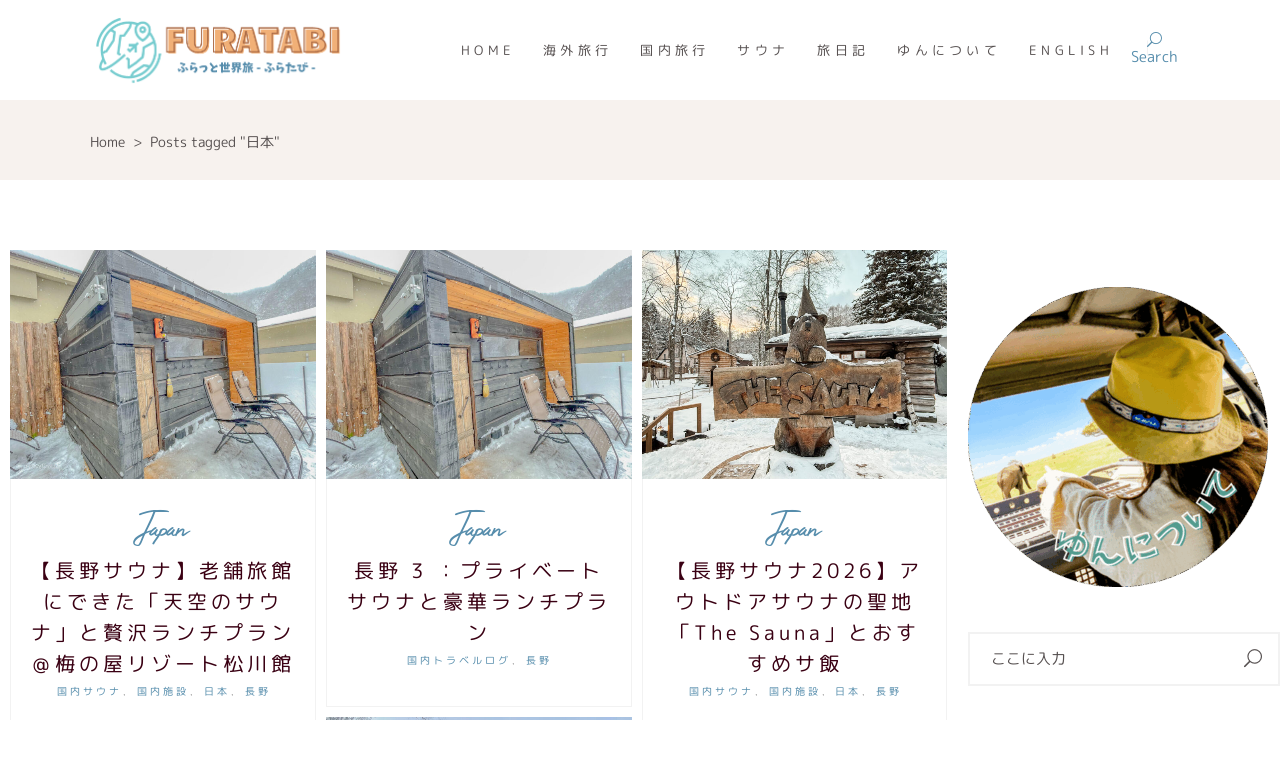

--- FILE ---
content_type: text/html; charset=UTF-8
request_url: https://travelholiq.com/tag/japan/
body_size: 27931
content:
<!DOCTYPE html><html dir="ltr" lang="ja" prefix="og: https://ogp.me/ns#"><head><meta charset="UTF-8"/><link rel="profile" href="http://gmpg.org/xfn/11"/><meta name="viewport" content="width=device-width,initial-scale=1,user-scalable=yes"><title>日本 | ふらたび</title><meta name="robots" content="max-image-preview:large" /><link rel="canonical" href="https://travelholiq.com/tag/japan/" /><meta name="generator" content="All in One SEO (AIOSEO) 4.7.7.2" /> <script type="application/ld+json" class="aioseo-schema">{"@context":"https:\/\/schema.org","@graph":[{"@type":"BreadcrumbList","@id":"https:\/\/travelholiq.com\/tag\/japan\/#breadcrumblist","itemListElement":[{"@type":"ListItem","@id":"https:\/\/travelholiq.com\/#listItem","position":1,"name":"\u5bb6","item":"https:\/\/travelholiq.com\/","nextItem":{"@type":"ListItem","@id":"https:\/\/travelholiq.com\/tag\/japan\/#listItem","name":"\u65e5\u672c"}},{"@type":"ListItem","@id":"https:\/\/travelholiq.com\/tag\/japan\/#listItem","position":2,"name":"\u65e5\u672c","previousItem":{"@type":"ListItem","@id":"https:\/\/travelholiq.com\/#listItem","name":"\u5bb6"}}]},{"@type":"CollectionPage","@id":"https:\/\/travelholiq.com\/tag\/japan\/#collectionpage","url":"https:\/\/travelholiq.com\/tag\/japan\/","name":"\u65e5\u672c | \u3075\u3089\u305f\u3073","inLanguage":"ja","isPartOf":{"@id":"https:\/\/travelholiq.com\/#website"},"breadcrumb":{"@id":"https:\/\/travelholiq.com\/tag\/japan\/#breadcrumblist"}},{"@type":"Person","@id":"https:\/\/travelholiq.com\/#person","name":"\u3086\u3093","image":{"@type":"ImageObject","@id":"https:\/\/travelholiq.com\/tag\/japan\/#personImage","url":"https:\/\/secure.gravatar.com\/avatar\/8a3b33a00769a911b824ff0d97aafbfc?s=96&d=mm&r=g","width":96,"height":96,"caption":"\u3086\u3093"}},{"@type":"WebSite","@id":"https:\/\/travelholiq.com\/#website","url":"https:\/\/travelholiq.com\/","name":"\u3075\u3089\u305f\u3073","description":"\u3075\u3089\u3063\u3068\u4e16\u754c\u65c5","inLanguage":"ja","publisher":{"@id":"https:\/\/travelholiq.com\/#person"}}]}</script>    <script data-cfasync="false" data-pagespeed-no-defer>var gtm4wp_datalayer_name = "dataLayer";
	var dataLayer = dataLayer || [];</script> <link rel='dns-prefetch' href='//static.addtoany.com' /><link rel='dns-prefetch' href='//maps.googleapis.com' /><link rel="alternate" type="application/rss+xml" title="ふらたび &raquo; フィード" href="https://travelholiq.com/feed/" /><link rel="alternate" type="application/rss+xml" title="ふらたび &raquo; コメントフィード" href="https://travelholiq.com/comments/feed/" /><link rel="alternate" type="application/rss+xml" title="ふらたび &raquo; 日本 タグのフィード" href="https://travelholiq.com/tag/japan/feed/" />  <script src="//www.googletagmanager.com/gtag/js?id=G-S801PFT0L0"  data-cfasync="false" data-wpfc-render="false" type="text/javascript" async></script> <script data-cfasync="false" data-wpfc-render="false" type="text/javascript">var mi_version = '9.11.1';
				var mi_track_user = true;
				var mi_no_track_reason = '';
								var MonsterInsightsDefaultLocations = {"page_location":"https:\/\/travelholiq.com\/tag\/japan\/"};
								if ( typeof MonsterInsightsPrivacyGuardFilter === 'function' ) {
					var MonsterInsightsLocations = (typeof MonsterInsightsExcludeQuery === 'object') ? MonsterInsightsPrivacyGuardFilter( MonsterInsightsExcludeQuery ) : MonsterInsightsPrivacyGuardFilter( MonsterInsightsDefaultLocations );
				} else {
					var MonsterInsightsLocations = (typeof MonsterInsightsExcludeQuery === 'object') ? MonsterInsightsExcludeQuery : MonsterInsightsDefaultLocations;
				}

								var disableStrs = [
										'ga-disable-G-S801PFT0L0',
									];

				/* Function to detect opted out users */
				function __gtagTrackerIsOptedOut() {
					for (var index = 0; index < disableStrs.length; index++) {
						if (document.cookie.indexOf(disableStrs[index] + '=true') > -1) {
							return true;
						}
					}

					return false;
				}

				/* Disable tracking if the opt-out cookie exists. */
				if (__gtagTrackerIsOptedOut()) {
					for (var index = 0; index < disableStrs.length; index++) {
						window[disableStrs[index]] = true;
					}
				}

				/* Opt-out function */
				function __gtagTrackerOptout() {
					for (var index = 0; index < disableStrs.length; index++) {
						document.cookie = disableStrs[index] + '=true; expires=Thu, 31 Dec 2099 23:59:59 UTC; path=/';
						window[disableStrs[index]] = true;
					}
				}

				if ('undefined' === typeof gaOptout) {
					function gaOptout() {
						__gtagTrackerOptout();
					}
				}
								window.dataLayer = window.dataLayer || [];

				window.MonsterInsightsDualTracker = {
					helpers: {},
					trackers: {},
				};
				if (mi_track_user) {
					function __gtagDataLayer() {
						dataLayer.push(arguments);
					}

					function __gtagTracker(type, name, parameters) {
						if (!parameters) {
							parameters = {};
						}

						if (parameters.send_to) {
							__gtagDataLayer.apply(null, arguments);
							return;
						}

						if (type === 'event') {
														parameters.send_to = monsterinsights_frontend.v4_id;
							var hookName = name;
							if (typeof parameters['event_category'] !== 'undefined') {
								hookName = parameters['event_category'] + ':' + name;
							}

							if (typeof MonsterInsightsDualTracker.trackers[hookName] !== 'undefined') {
								MonsterInsightsDualTracker.trackers[hookName](parameters);
							} else {
								__gtagDataLayer('event', name, parameters);
							}
							
						} else {
							__gtagDataLayer.apply(null, arguments);
						}
					}

					__gtagTracker('js', new Date());
					__gtagTracker('set', {
						'developer_id.dZGIzZG': true,
											});
					if ( MonsterInsightsLocations.page_location ) {
						__gtagTracker('set', MonsterInsightsLocations);
					}
										__gtagTracker('config', 'G-S801PFT0L0', {"forceSSL":"true","link_attribution":"true"} );
										window.gtag = __gtagTracker;										(function () {
						/* https://developers.google.com/analytics/devguides/collection/analyticsjs/ */
						/* ga and __gaTracker compatibility shim. */
						var noopfn = function () {
							return null;
						};
						var newtracker = function () {
							return new Tracker();
						};
						var Tracker = function () {
							return null;
						};
						var p = Tracker.prototype;
						p.get = noopfn;
						p.set = noopfn;
						p.send = function () {
							var args = Array.prototype.slice.call(arguments);
							args.unshift('send');
							__gaTracker.apply(null, args);
						};
						var __gaTracker = function () {
							var len = arguments.length;
							if (len === 0) {
								return;
							}
							var f = arguments[len - 1];
							if (typeof f !== 'object' || f === null || typeof f.hitCallback !== 'function') {
								if ('send' === arguments[0]) {
									var hitConverted, hitObject = false, action;
									if ('event' === arguments[1]) {
										if ('undefined' !== typeof arguments[3]) {
											hitObject = {
												'eventAction': arguments[3],
												'eventCategory': arguments[2],
												'eventLabel': arguments[4],
												'value': arguments[5] ? arguments[5] : 1,
											}
										}
									}
									if ('pageview' === arguments[1]) {
										if ('undefined' !== typeof arguments[2]) {
											hitObject = {
												'eventAction': 'page_view',
												'page_path': arguments[2],
											}
										}
									}
									if (typeof arguments[2] === 'object') {
										hitObject = arguments[2];
									}
									if (typeof arguments[5] === 'object') {
										Object.assign(hitObject, arguments[5]);
									}
									if ('undefined' !== typeof arguments[1].hitType) {
										hitObject = arguments[1];
										if ('pageview' === hitObject.hitType) {
											hitObject.eventAction = 'page_view';
										}
									}
									if (hitObject) {
										action = 'timing' === arguments[1].hitType ? 'timing_complete' : hitObject.eventAction;
										hitConverted = mapArgs(hitObject);
										__gtagTracker('event', action, hitConverted);
									}
								}
								return;
							}

							function mapArgs(args) {
								var arg, hit = {};
								var gaMap = {
									'eventCategory': 'event_category',
									'eventAction': 'event_action',
									'eventLabel': 'event_label',
									'eventValue': 'event_value',
									'nonInteraction': 'non_interaction',
									'timingCategory': 'event_category',
									'timingVar': 'name',
									'timingValue': 'value',
									'timingLabel': 'event_label',
									'page': 'page_path',
									'location': 'page_location',
									'title': 'page_title',
									'referrer' : 'page_referrer',
								};
								for (arg in args) {
																		if (!(!args.hasOwnProperty(arg) || !gaMap.hasOwnProperty(arg))) {
										hit[gaMap[arg]] = args[arg];
									} else {
										hit[arg] = args[arg];
									}
								}
								return hit;
							}

							try {
								f.hitCallback();
							} catch (ex) {
							}
						};
						__gaTracker.create = newtracker;
						__gaTracker.getByName = newtracker;
						__gaTracker.getAll = function () {
							return [];
						};
						__gaTracker.remove = noopfn;
						__gaTracker.loaded = true;
						window['__gaTracker'] = __gaTracker;
					})();
									} else {
										console.log("");
					(function () {
						function __gtagTracker() {
							return null;
						}

						window['__gtagTracker'] = __gtagTracker;
						window['gtag'] = __gtagTracker;
					})();
									}</script> <style id='classic-theme-styles-inline-css' type='text/css'>/*! This file is auto-generated */
.wp-block-button__link{color:#fff;background-color:#32373c;border-radius:9999px;box-shadow:none;text-decoration:none;padding:calc(.667em + 2px) calc(1.333em + 2px);font-size:1.125em}.wp-block-file__button{background:#32373c;color:#fff;text-decoration:none}</style><style id='global-styles-inline-css' type='text/css'>body{--wp--preset--color--black: #000000;--wp--preset--color--cyan-bluish-gray: #abb8c3;--wp--preset--color--white: #ffffff;--wp--preset--color--pale-pink: #f78da7;--wp--preset--color--vivid-red: #cf2e2e;--wp--preset--color--luminous-vivid-orange: #ff6900;--wp--preset--color--luminous-vivid-amber: #fcb900;--wp--preset--color--light-green-cyan: #7bdcb5;--wp--preset--color--vivid-green-cyan: #00d084;--wp--preset--color--pale-cyan-blue: #8ed1fc;--wp--preset--color--vivid-cyan-blue: #0693e3;--wp--preset--color--vivid-purple: #9b51e0;--wp--preset--gradient--vivid-cyan-blue-to-vivid-purple: linear-gradient(135deg,rgba(6,147,227,1) 0%,rgb(155,81,224) 100%);--wp--preset--gradient--light-green-cyan-to-vivid-green-cyan: linear-gradient(135deg,rgb(122,220,180) 0%,rgb(0,208,130) 100%);--wp--preset--gradient--luminous-vivid-amber-to-luminous-vivid-orange: linear-gradient(135deg,rgba(252,185,0,1) 0%,rgba(255,105,0,1) 100%);--wp--preset--gradient--luminous-vivid-orange-to-vivid-red: linear-gradient(135deg,rgba(255,105,0,1) 0%,rgb(207,46,46) 100%);--wp--preset--gradient--very-light-gray-to-cyan-bluish-gray: linear-gradient(135deg,rgb(238,238,238) 0%,rgb(169,184,195) 100%);--wp--preset--gradient--cool-to-warm-spectrum: linear-gradient(135deg,rgb(74,234,220) 0%,rgb(151,120,209) 20%,rgb(207,42,186) 40%,rgb(238,44,130) 60%,rgb(251,105,98) 80%,rgb(254,248,76) 100%);--wp--preset--gradient--blush-light-purple: linear-gradient(135deg,rgb(255,206,236) 0%,rgb(152,150,240) 100%);--wp--preset--gradient--blush-bordeaux: linear-gradient(135deg,rgb(254,205,165) 0%,rgb(254,45,45) 50%,rgb(107,0,62) 100%);--wp--preset--gradient--luminous-dusk: linear-gradient(135deg,rgb(255,203,112) 0%,rgb(199,81,192) 50%,rgb(65,88,208) 100%);--wp--preset--gradient--pale-ocean: linear-gradient(135deg,rgb(255,245,203) 0%,rgb(182,227,212) 50%,rgb(51,167,181) 100%);--wp--preset--gradient--electric-grass: linear-gradient(135deg,rgb(202,248,128) 0%,rgb(113,206,126) 100%);--wp--preset--gradient--midnight: linear-gradient(135deg,rgb(2,3,129) 0%,rgb(40,116,252) 100%);--wp--preset--font-size--small: 13px;--wp--preset--font-size--medium: 20px;--wp--preset--font-size--large: 36px;--wp--preset--font-size--x-large: 42px;--wp--preset--spacing--20: 0.44rem;--wp--preset--spacing--30: 0.67rem;--wp--preset--spacing--40: 1rem;--wp--preset--spacing--50: 1.5rem;--wp--preset--spacing--60: 2.25rem;--wp--preset--spacing--70: 3.38rem;--wp--preset--spacing--80: 5.06rem;--wp--preset--shadow--natural: 6px 6px 9px rgba(0, 0, 0, 0.2);--wp--preset--shadow--deep: 12px 12px 50px rgba(0, 0, 0, 0.4);--wp--preset--shadow--sharp: 6px 6px 0px rgba(0, 0, 0, 0.2);--wp--preset--shadow--outlined: 6px 6px 0px -3px rgba(255, 255, 255, 1), 6px 6px rgba(0, 0, 0, 1);--wp--preset--shadow--crisp: 6px 6px 0px rgba(0, 0, 0, 1);}:where(.is-layout-flex){gap: 0.5em;}:where(.is-layout-grid){gap: 0.5em;}body .is-layout-flex{display: flex;}body .is-layout-flex{flex-wrap: wrap;align-items: center;}body .is-layout-flex > *{margin: 0;}body .is-layout-grid{display: grid;}body .is-layout-grid > *{margin: 0;}:where(.wp-block-columns.is-layout-flex){gap: 2em;}:where(.wp-block-columns.is-layout-grid){gap: 2em;}:where(.wp-block-post-template.is-layout-flex){gap: 1.25em;}:where(.wp-block-post-template.is-layout-grid){gap: 1.25em;}.has-black-color{color: var(--wp--preset--color--black) !important;}.has-cyan-bluish-gray-color{color: var(--wp--preset--color--cyan-bluish-gray) !important;}.has-white-color{color: var(--wp--preset--color--white) !important;}.has-pale-pink-color{color: var(--wp--preset--color--pale-pink) !important;}.has-vivid-red-color{color: var(--wp--preset--color--vivid-red) !important;}.has-luminous-vivid-orange-color{color: var(--wp--preset--color--luminous-vivid-orange) !important;}.has-luminous-vivid-amber-color{color: var(--wp--preset--color--luminous-vivid-amber) !important;}.has-light-green-cyan-color{color: var(--wp--preset--color--light-green-cyan) !important;}.has-vivid-green-cyan-color{color: var(--wp--preset--color--vivid-green-cyan) !important;}.has-pale-cyan-blue-color{color: var(--wp--preset--color--pale-cyan-blue) !important;}.has-vivid-cyan-blue-color{color: var(--wp--preset--color--vivid-cyan-blue) !important;}.has-vivid-purple-color{color: var(--wp--preset--color--vivid-purple) !important;}.has-black-background-color{background-color: var(--wp--preset--color--black) !important;}.has-cyan-bluish-gray-background-color{background-color: var(--wp--preset--color--cyan-bluish-gray) !important;}.has-white-background-color{background-color: var(--wp--preset--color--white) !important;}.has-pale-pink-background-color{background-color: var(--wp--preset--color--pale-pink) !important;}.has-vivid-red-background-color{background-color: var(--wp--preset--color--vivid-red) !important;}.has-luminous-vivid-orange-background-color{background-color: var(--wp--preset--color--luminous-vivid-orange) !important;}.has-luminous-vivid-amber-background-color{background-color: var(--wp--preset--color--luminous-vivid-amber) !important;}.has-light-green-cyan-background-color{background-color: var(--wp--preset--color--light-green-cyan) !important;}.has-vivid-green-cyan-background-color{background-color: var(--wp--preset--color--vivid-green-cyan) !important;}.has-pale-cyan-blue-background-color{background-color: var(--wp--preset--color--pale-cyan-blue) !important;}.has-vivid-cyan-blue-background-color{background-color: var(--wp--preset--color--vivid-cyan-blue) !important;}.has-vivid-purple-background-color{background-color: var(--wp--preset--color--vivid-purple) !important;}.has-black-border-color{border-color: var(--wp--preset--color--black) !important;}.has-cyan-bluish-gray-border-color{border-color: var(--wp--preset--color--cyan-bluish-gray) !important;}.has-white-border-color{border-color: var(--wp--preset--color--white) !important;}.has-pale-pink-border-color{border-color: var(--wp--preset--color--pale-pink) !important;}.has-vivid-red-border-color{border-color: var(--wp--preset--color--vivid-red) !important;}.has-luminous-vivid-orange-border-color{border-color: var(--wp--preset--color--luminous-vivid-orange) !important;}.has-luminous-vivid-amber-border-color{border-color: var(--wp--preset--color--luminous-vivid-amber) !important;}.has-light-green-cyan-border-color{border-color: var(--wp--preset--color--light-green-cyan) !important;}.has-vivid-green-cyan-border-color{border-color: var(--wp--preset--color--vivid-green-cyan) !important;}.has-pale-cyan-blue-border-color{border-color: var(--wp--preset--color--pale-cyan-blue) !important;}.has-vivid-cyan-blue-border-color{border-color: var(--wp--preset--color--vivid-cyan-blue) !important;}.has-vivid-purple-border-color{border-color: var(--wp--preset--color--vivid-purple) !important;}.has-vivid-cyan-blue-to-vivid-purple-gradient-background{background: var(--wp--preset--gradient--vivid-cyan-blue-to-vivid-purple) !important;}.has-light-green-cyan-to-vivid-green-cyan-gradient-background{background: var(--wp--preset--gradient--light-green-cyan-to-vivid-green-cyan) !important;}.has-luminous-vivid-amber-to-luminous-vivid-orange-gradient-background{background: var(--wp--preset--gradient--luminous-vivid-amber-to-luminous-vivid-orange) !important;}.has-luminous-vivid-orange-to-vivid-red-gradient-background{background: var(--wp--preset--gradient--luminous-vivid-orange-to-vivid-red) !important;}.has-very-light-gray-to-cyan-bluish-gray-gradient-background{background: var(--wp--preset--gradient--very-light-gray-to-cyan-bluish-gray) !important;}.has-cool-to-warm-spectrum-gradient-background{background: var(--wp--preset--gradient--cool-to-warm-spectrum) !important;}.has-blush-light-purple-gradient-background{background: var(--wp--preset--gradient--blush-light-purple) !important;}.has-blush-bordeaux-gradient-background{background: var(--wp--preset--gradient--blush-bordeaux) !important;}.has-luminous-dusk-gradient-background{background: var(--wp--preset--gradient--luminous-dusk) !important;}.has-pale-ocean-gradient-background{background: var(--wp--preset--gradient--pale-ocean) !important;}.has-electric-grass-gradient-background{background: var(--wp--preset--gradient--electric-grass) !important;}.has-midnight-gradient-background{background: var(--wp--preset--gradient--midnight) !important;}.has-small-font-size{font-size: var(--wp--preset--font-size--small) !important;}.has-medium-font-size{font-size: var(--wp--preset--font-size--medium) !important;}.has-large-font-size{font-size: var(--wp--preset--font-size--large) !important;}.has-x-large-font-size{font-size: var(--wp--preset--font-size--x-large) !important;}
.wp-block-navigation a:where(:not(.wp-element-button)){color: inherit;}
:where(.wp-block-post-template.is-layout-flex){gap: 1.25em;}:where(.wp-block-post-template.is-layout-grid){gap: 1.25em;}
:where(.wp-block-columns.is-layout-flex){gap: 2em;}:where(.wp-block-columns.is-layout-grid){gap: 2em;}
.wp-block-pullquote{font-size: 1.5em;line-height: 1.6;}</style><link rel='stylesheet' id='searchandfilter-css' href='https://travelholiq.com/wp-content/cache/autoptimize/css/autoptimize_single_3b954135677c0387989e5fc0404c3439.css?ver=1' type='text/css' media='all' /><link rel='stylesheet' id='widgetopts-styles-css' href='https://travelholiq.com/wp-content/cache/autoptimize/css/autoptimize_single_d11cb04f2fffe74907cd588e8340946a.css?ver=4.0.6.1' type='text/css' media='all' /><link rel='stylesheet' id='qi-addons-for-elementor-grid-style-css' href='https://travelholiq.com/wp-content/plugins/qi-addons-for-elementor/assets/css/grid.min.css?ver=6.5.7' type='text/css' media='all' /><link rel='stylesheet' id='qi-addons-for-elementor-helper-parts-style-css' href='https://travelholiq.com/wp-content/plugins/qi-addons-for-elementor/assets/css/helper-parts.min.css?ver=6.5.7' type='text/css' media='all' /><link rel='stylesheet' id='qi-addons-for-elementor-style-css' href='https://travelholiq.com/wp-content/plugins/qi-addons-for-elementor/assets/css/main.min.css?ver=6.5.7' type='text/css' media='all' /><link rel='stylesheet' id='backpacktraveler-mikado-default-style-css' href='https://travelholiq.com/wp-content/themes/backpacktraveler/style.css?ver=6.5.7' type='text/css' media='all' /><link rel='stylesheet' id='backpacktraveler-mikado-modules-css' href='https://travelholiq.com/wp-content/themes/backpacktraveler/assets/css/modules.min.css?ver=6.5.7' type='text/css' media='all' /><link rel='stylesheet' id='backpacktraveler-mikado-dripicons-css' href='https://travelholiq.com/wp-content/cache/autoptimize/css/autoptimize_single_ab8ea68709d00ef86407d9a2682230e7.css?ver=6.5.7' type='text/css' media='all' /><link rel='stylesheet' id='backpacktraveler-mikado-font_elegant-css' href='https://travelholiq.com/wp-content/themes/backpacktraveler/framework/lib/icons-pack/elegant-icons/style.min.css?ver=6.5.7' type='text/css' media='all' /><link rel='stylesheet' id='backpacktraveler-mikado-font_awesome-css' href='https://travelholiq.com/wp-content/themes/backpacktraveler/framework/lib/icons-pack/font-awesome/css/fontawesome-all.min.css?ver=6.5.7' type='text/css' media='all' /><link rel='stylesheet' id='backpacktraveler-mikado-ion_icons-css' href='https://travelholiq.com/wp-content/themes/backpacktraveler/framework/lib/icons-pack/ion-icons/css/ionicons.min.css?ver=6.5.7' type='text/css' media='all' /><link rel='stylesheet' id='backpacktraveler-mikado-linea_icons-css' href='https://travelholiq.com/wp-content/cache/autoptimize/css/autoptimize_single_18513056c4a412491127bc1cee55d372.css?ver=6.5.7' type='text/css' media='all' /><link rel='stylesheet' id='backpacktraveler-mikado-linear_icons-css' href='https://travelholiq.com/wp-content/cache/autoptimize/css/autoptimize_single_aa4cd95fc370b1cc4247fec9e0f946eb.css?ver=6.5.7' type='text/css' media='all' /><link rel='stylesheet' id='backpacktraveler-mikado-simple_line_icons-css' href='https://travelholiq.com/wp-content/cache/autoptimize/css/autoptimize_single_8a45b8ddbf2e2203bb920958e61c17c4.css?ver=6.5.7' type='text/css' media='all' /><link rel='stylesheet' id='mediaelement-css' href='https://travelholiq.com/wp-includes/js/mediaelement/mediaelementplayer-legacy.min.css?ver=4.2.17' type='text/css' media='all' /><link rel='stylesheet' id='wp-mediaelement-css' href='https://travelholiq.com/wp-includes/js/mediaelement/wp-mediaelement.min.css?ver=6.5.7' type='text/css' media='all' /><link rel='stylesheet' id='backpacktraveler-mikado-style-dynamic-css' href='https://travelholiq.com/wp-content/cache/autoptimize/css/autoptimize_single_e63963e4e8982565b073452c5468779e.css?ver=1733903749' type='text/css' media='all' /><link rel='stylesheet' id='backpacktraveler-mikado-modules-responsive-css' href='https://travelholiq.com/wp-content/themes/backpacktraveler/assets/css/modules-responsive.min.css?ver=6.5.7' type='text/css' media='all' /><link rel='stylesheet' id='backpacktraveler-mikado-style-dynamic-responsive-css' href='https://travelholiq.com/wp-content/cache/autoptimize/css/autoptimize_single_29efd590935d909c841aaaa316aa528f.css?ver=1733903749' type='text/css' media='all' /><link rel='stylesheet' id='backpacktraveler-core-dashboard-style-css' href='https://travelholiq.com/wp-content/plugins/backpacktraveler-core/core-dashboard/assets/css/core-dashboard.min.css?ver=6.5.7' type='text/css' media='all' /><link rel='stylesheet' id='swiper-css' href='https://travelholiq.com/wp-content/plugins/elementor/assets/lib/swiper/v8/css/swiper.min.css?ver=8.4.5' type='text/css' media='all' /><link rel='stylesheet' id='pochipp-front-css' href='https://travelholiq.com/wp-content/cache/autoptimize/css/autoptimize_single_2b2fda91c78f360dd5306193ed18d474.css?ver=1.15.0' type='text/css' media='all' /><link rel='stylesheet' id='addtoany-css' href='https://travelholiq.com/wp-content/plugins/add-to-any/addtoany.min.css?ver=1.16' type='text/css' media='all' /><link rel='stylesheet' id='elementor-frontend-css' href='https://travelholiq.com/wp-content/plugins/elementor/assets/css/frontend.min.css?ver=3.22.0-dev6' type='text/css' media='all' /><link rel='stylesheet' id='eael-general-css' href='https://travelholiq.com/wp-content/plugins/essential-addons-for-elementor-lite/assets/front-end/css/view/general.min.css?ver=5.9.27' type='text/css' media='all' /> <script defer type="text/javascript" src="https://travelholiq.com/wp-content/plugins/google-analytics-for-wordpress/assets/js/frontend-gtag.min.js?ver=9.11.1" id="monsterinsights-frontend-script-js" data-wp-strategy="async"></script> <script data-cfasync="false" data-wpfc-render="false" type="text/javascript" id='monsterinsights-frontend-script-js-extra'>var monsterinsights_frontend = {"js_events_tracking":"true","download_extensions":"doc,pdf,ppt,zip,xls,docx,pptx,xlsx","inbound_paths":"[{\"path\":\"\\\/go\\\/\",\"label\":\"affiliate\"},{\"path\":\"\\\/recommend\\\/\",\"label\":\"affiliate\"}]","home_url":"https:\/\/travelholiq.com","hash_tracking":"false","v4_id":"G-S801PFT0L0"};</script> <script defer id="addtoany-core-js-before" src="[data-uri]"></script> <script type="text/javascript" defer src="https://static.addtoany.com/menu/page.js" id="addtoany-core-js"></script> <script type="text/javascript" src="https://travelholiq.com/wp-includes/js/jquery/jquery.min.js?ver=3.7.1" id="jquery-core-js"></script> <script defer type="text/javascript" src="https://travelholiq.com/wp-includes/js/jquery/jquery-migrate.min.js?ver=3.4.1" id="jquery-migrate-js"></script> <script type="text/javascript" defer src="https://travelholiq.com/wp-content/plugins/add-to-any/addtoany.min.js?ver=1.1" id="addtoany-jquery-js"></script> <link rel="https://api.w.org/" href="https://travelholiq.com/wp-json/" /><link rel="alternate" type="application/json" href="https://travelholiq.com/wp-json/wp/v2/tags/238" /><link rel="EditURI" type="application/rsd+xml" title="RSD" href="https://travelholiq.com/xmlrpc.php?rsd" /><meta name="generator" content="WordPress 6.5.7" />  <script defer src="[data-uri]"></script> 
 <script defer src="[data-uri]"></script> <link rel="preconnect" href="https://fonts.googleapis.com"><link rel="preconnect" href="https://fonts.gstatic.com"><link href='https://fonts.googleapis.com/css2?display=swap&family=M+PLUS+Rounded+1c:wght@400;800' rel='stylesheet'><meta name="referrer" content="no-referrer-when-downgrade">  <script data-cfasync="false" data-pagespeed-no-defer>var dataLayer_content = {"pagePostType":"post","pagePostType2":"tag-post"};
	dataLayer.push( dataLayer_content );</script> <script defer src="[data-uri]"></script> <style id="pchpp_custom_style">:root{--pchpp-color-inline: #069A8E;--pchpp-color-custom: #5ca250;--pchpp-color-custom-2: #8e59e4;--pchpp-color-amazon: #f9b44d;--pchpp-color-rakuten: #e0625e;--pchpp-color-yahoo: #6aa3e8;--pchpp-color-mercari: #3c3c3c;--pchpp-inline-bg-color: var(--pchpp-color-inline);--pchpp-inline-txt-color: #fff;--pchpp-inline-shadow: 0 1px 4px -1px rgba(0, 0, 0, 0.2);--pchpp-inline-radius: 0px;--pchpp-inline-width: 12em;}</style> <script defer id="pchpp_vars" src="[data-uri]"></script> <script defer src="[data-uri]"></script> <style>.e-con.e-parent:nth-of-type(n+4):not(.e-lazyloaded):not(.e-no-lazyload),
				.e-con.e-parent:nth-of-type(n+4):not(.e-lazyloaded):not(.e-no-lazyload) * {
					background-image: none !important;
				}
				@media screen and (max-height: 1024px) {
					.e-con.e-parent:nth-of-type(n+3):not(.e-lazyloaded):not(.e-no-lazyload),
					.e-con.e-parent:nth-of-type(n+3):not(.e-lazyloaded):not(.e-no-lazyload) * {
						background-image: none !important;
					}
				}
				@media screen and (max-height: 640px) {
					.e-con.e-parent:nth-of-type(n+2):not(.e-lazyloaded):not(.e-no-lazyload),
					.e-con.e-parent:nth-of-type(n+2):not(.e-lazyloaded):not(.e-no-lazyload) * {
						background-image: none !important;
					}
				}</style><noscript><style>.lazyload[data-src]{display:none !important;}</style></noscript><style>.lazyload{background-image:none !important;}.lazyload:before{background-image:none !important;}</style><meta name="generator" content="Powered by Slider Revolution 6.6.11 - responsive, Mobile-Friendly Slider Plugin for WordPress with comfortable drag and drop interface." /><link rel="icon" href="https://travelholiq.com/wp-content/uploads/2024/06/icon-green-150x150.png" sizes="32x32" /><link rel="icon" href="https://travelholiq.com/wp-content/uploads/2024/06/icon-green-300x300.png" sizes="192x192" /><link rel="apple-touch-icon" href="https://travelholiq.com/wp-content/uploads/2024/06/icon-green-300x300.png" /><meta name="msapplication-TileImage" content="https://travelholiq.com/wp-content/uploads/2024/06/icon-green-300x300.png" /><style type="text/css" id="wp-custom-css">.gm-style-moc {
pointer-events:none;
}

.mkdf-blog-holder.mkdf-blog-single article .mkdf-post-info-top .mkdf-post-info-category{
	display:none;
}

.mkdf-blog-holder.mkdf-blog-single article .mkdf-post-info-date{
	font-family:'M PLUS Rounded 1c';
}
.mkdf-blog-holder.mkdf-blog-single article .mkdf-post-info-author{
	font-family:'M PLUS Rounded 1c';
}
.gm-style,a{
		font-family:'M PLUS Rounded 1c';
}
.mkdf-main-menu ul li a{
		font-family:'M PLUS Rounded 1c';
}
.mkdf-main-menu>ul>li>a{
	font-size:10px;
}
.mkdf-tags,.wp-caption-text{
	font-family:'M PLUS Rounded 1c';
}
.mkdf-like,.mkdf-post-info-comments, .elementor-star-rating__title{
	font-family:'M PLUS Rounded 1c';
}

.mkdf-post-info, .qodef-m-text{
	font-family:'M PLUS Rounded 1c';
}
.qodef-addons-blog-list .qodef-blog-item .qodef-e-info .qodef-e-info-item {
	font-family:'M PLUS Rounded 1c';
}
.pochipp-box__saleInfo, .pochipp-box__info, .pochipp-box__price, aside.mkdf-sidebar .widget .mkdf-searchform .input-holder input {
	font-family:'M PLUS Rounded 1c';
}
.qodef-qi-button.qodef-layout--filled:hover{
	background-color: #e1714c;
}

.mkdf-post-info-date.entry-date.published.updated::after{
	display:none;
}
input[type="submit" i]  {
	font-family:'M PLUS Rounded 1c';
	color: #FFFFFF;
	border-color:#FFFFFF;
	background-color: #6B8DAA;
}
input[type=text]  {
	font-family:'M PLUS Rounded 1c';
}

input[type="submit" i]:hover{
background-color: rgb(225, 113, 76);
}
.mkdf-author-description-inner{
	display:none;
}
.mkdf-like{
	display:none;
}
.mkdf-ps-author, .mkdf-post-info-author-link{
	display:none;
}
.mkdf-blog-list-holder .mkdf-post-info-category, .td-content {
	font-family:'M PLUS Rounded 1c';
}
.single-destination-item .mkdf-destination-single-holder .mkdf-destination-info-bottom{
	border-top-width: 0px;
	border-bottom-width: 0px;
}
.mkdf-blog-slider-holder .mkdf-post-read-more-button .mkdf-btn-text,.mkdf-post-info-comments{
	display:none;
}
.widget-image-caption.wp-caption-text{
	font-size: 15px;
	line-height:1.2;
}
aside.mkdf-sidebar .widget ul li, .elementor-widget-sidebar .widget ul li{
	font-size: 14px;
	line-height: 50%;
	text-align: left;
	padding-left: 40px;
}

aside.mkdf-sidebar .widget ul li a, .elementor-widget-sidebar .widget ul li a {
	font-family:'M PLUS Rounded 1c';
	letter-spacing: em;
}
@media only screen and (max-width: 480px){
    .elementor-widget-wrap>.mkdf-row-grid-section.elementor-element, .mkdf-container-inner, .mkdf-grid, .mkdf-row-grid-section {
    width: 100%;
}
}
.qodef-qi-table-of-contents li  {
	font-size:17px;
}

.mkdf-search-opener-holder .mkdf-on-side-search-form .mkdf-field-holder input[type=text] {
	font-family: 'M PLUS Rounded 1c';
}
.mkdf-search-opener-holder {
	margin-left:20px;
}

aside.mkdf-sidebar .widget .mkdf-searchform .input-holder{
 border-width:2px;
	border-color:#565050:
}

/*アフィリエイト用のボタン*/
.af_button_gre>a{
    position: relative;
    display: inline-block; 
    font-weight: bold; 
    padding: 0.5em 0.5em;
	  border-radius: 3px;
    text-decoration: none; 
    background: #B4D3AA;/*ボタンの色*/
    color: white;
    transition: .4s;
width: 90%;
	box-shadow: 0 4px 4px rgba(0,0,0,.2), 0 2px 3px -2px rgba(0,0,0,.15);
}
.af_button_gre>a:hover{
	text-decoration: none;
    box-shadow: 0 13px 20px -3px rgba(0,0,0,.24);
    -webkit-tap-highlight-color: transparent;
}
.af_button_blu>a{
    position: relative;
    display: inline-block; 
    font-weight: bold; 
    padding: 0.5em 0.5em;
	  border-radius: 3px;
    text-decoration: none; 
	background: #84D2DE;/*ボタンの色*/
    color: white;
    transition: .4s;
width: 90%;
	box-shadow: 0 4px 4px rgba(0,0,0,.2), 0 2px 3px -2px rgba(0,0,0,.15);
}
.af_button_blu>a:hover{
   	text-decoration: none;
    box-shadow: 0 13px 20px -3px rgba(0,0,0,.24);
    -webkit-tap-highlight-color: transparent;
}
.af_button_yel>a{
    position: relative;
    display: inline-block; 
    font-weight: bold; 
    padding: 0.5em 0.5em;
	  border-radius: 3px;
    text-decoration: none; 
	background: #EA8F3C;/*ボタンの色*/
    color: white;
    transition: .4s;
width: 90%;
	box-shadow: 0 4px 4px rgba(0,0,0,.2), 0 2px 3px -2px rgba(0,0,0,.15);
}
.af_button_yel>a:hover{
    	text-decoration: none;
    box-shadow: 0 13px 20px -3px rgba(0,0,0,.24);
    -webkit-tap-highlight-color: transparent;
}
.af_button_red>a{
    position: relative;
    display: inline-block; 
    font-weight: bold; 
    padding: 0.5em 0.5em;
	  border-radius: 3px;
    text-decoration: none; 
	background: #B24629;/*ボタンの色*/
    color: white;
    transition: .4s;
width: 90%;
	box-shadow: 0 4px 4px rgba(0,0,0,.2), 0 2px 3px -2px rgba(0,0,0,.15);
}
.af_button_red>a:hover{
   	text-decoration: none;
    box-shadow: 0 13px 20px -3px rgba(0,0,0,.24);
    -webkit-tap-highlight-color: transparent;
}

@media only screen and (max-width: 480px){
    .elementor-widget-wrap>.mkdf-row-grid-section.elementor-element, .mkdf-container-inner, .mkdf-grid, .mkdf-row-grid-section {
    width: 97%;
}
}

    box-shadow: 0 13px 20px -3px rgba(0,0,0,.24);
    box-shadow: 0 13px 20px -3px rgba(0,0,0,.24);

.egf-frontend-styles.p{
	font-size: 18px;
}



/*目次*/
.qodef-qi-table-of-contents{
position:relative;
margin:0 auto;
display:block;
border: none;
padding-left:2rem;
}

.qodef-qi-table-of-contents li li{
  color: #787474;
}

.qodef-qi-table-of-contents:before{
position: absolute;
content:"";
top: 0;
left: 0;
width: 10px;
height: 100%;
background: #fac598;/*左線カラー*/
}

.qodef-m-title:before{
display:inline-block;
content: url(https://travelholiq.com/wp-content/uploads/2023/06/名称未設定のデザイン-5.png);
vertical-align: middle;
margin-right:5px;
}
.qodef-m-title{
color:#565050;
	border-bottom:none;
}
b{
	font-size: 18px;
}
.mkdf-main-menu>ul>li>a{
	font-size:13px;
	color:#565050;
	
}
span{
	font-family:'M PLUS Rounded 1c';
}
/*.mkdf-sticky-header .mkdf-sticky-holder.mkdf-menu-right .mkdf-vertical-align-containers .mkdf-position-right-inner {
    display: none;
}*/
.elementor-counter-number{
	font-family:galindo;
}
.mkdf-blog-holder article .mkdf-post-info-category a{
	font-family:'M PLUS Rounded 1c';
}

@media only screen and (max-width: 1200px){
    .mkdf-main-menu>ul>li>a{
	font-size:9px;
	color:#565050;
}
	.mkdf-breadcrumbs{
		line-height:130%;
	}
}

/*更新日*/
.code-block-4{
	font-family:'M PLUS Rounded 1c';
	text-align: right;
	padding-right:3%;
	color: #999696;
	margin-right: 10px;
}
@media only screen and (max-width: 500px){
	.code-block-4{
		font-size:15px;
	}
}
@media only screen and (max-width: 500px){
	.destination-idea p{
		font-size:14px;
	}
}

/* サムネイル画像をリスト状に並べる（「display-posts」ショートコード対応版）*/

ul.display-posts-listing li {
    display: inline-block;
    white-space: normal;
    word-wrap: normal;
    font-size: 14px;
    line-height: 1.2;
    margin: 0;
    padding: 1px;
	
}
ul.display-posts-listing li a {
    font-weight: 550;
}
 
ul.display-posts-listing li img {
    display: block !important;
    width: 100px !important;
    max-width: 100% !important;
    height: auto !important;
    float: left !important;
    margin: -2px 4px 4px 2px !important;
    padding: 1px !important;
}

.wp-search p{
	font-size: 12px;
}

/*広告ことわり*/
.mkdf-post-info-top:before{
/*	content: '※記事には広告が含まれています';*/
	content: attr(data-ad-notice);
	position: absolute;
	right: 10px;
	font-family:'M PLUS Rounded 1c';
	color: #999696;
	font-size: 15px;
}
@media only screen and (max-width: 500px){
	.mkdf-post-info-top:before{
/*			content: '※記事には広告が含まれています\A';*/
		content: attr(data-ad-notice-mobile);
		white-space: pre;
		position: relative;
		right:-15%;
		top: -45px;
	}
}

/*フォント*/
@font-face {
  font-family: "M PLUS Rounded 1c";
  font-display: swap;
  src:
  url("https://travelholiq.com/wp-includes/fonts/MPLUSRounded1c-Regular.woff2")format("woff2"),
  url("https://travelholiq.com/wp-includes/fonts/MPLUSRounded1c-Regular.woff")format("woff"),
  url("https://travelholiq.com/wp-includes/fonts/MPLUSRounded1c-Regular.eot")format("eot"),
  url("https://travelholiq.com/wp-includes/fonts/MPLUSRounded1c-Regular.ttf")format("truetype")
  ;
}
/*検索*/
.mkdf-search-page-holder .mkdf-search-page-form .mkdf-search-label {
	font-size:0px;
}
.mkdf-search-page-holder .mkdf-search-page-form .mkdf-form-holder .mkdf-search-field{
		font-family:'M PLUS Rounded 1c';
}
.mkdf-search-page-holder article .mkdf-post-title-area .mkdf-post-title-area-inner .mkdf-post-excerpt {
		font-size:0;
}
/*
.mkdf-search-page-holder .mkdf-search-page-form .mkdf-search-title{
	font-size:0;
}
.mkdf-search-page-holder .mkdf-search-page-form .mkdf-search-title:before{
	font-size:30px;
	content:'さらに検索：';
}
p.mkdf-blog-no-posts{
	font-size:0px;
}
p.mkdf-blog-no-posts:before{
	font-size:18px;
	content:'申し訳ありませんが、該当する記事はありませんでした。'
}
.mkdf-search-page-holder .mkdf-search-page-form .mkdf-form-holder .mkdf-search-field{
	font-family:'M PLUS Rounded 1c';
}

.mkdf-post-excerpt{
	font-size:0px;
}
*/

/*
2023.12.21 Yuki Tanaka
Elementorが利用しているGoogle Fontの無効化に伴い
すでに利用されていたフォントを手動追加
*/
@font-face {
  font-family: "Candal";
  font-display: auto;
  src:
  url("https://travelholiq.com/wp-includes/fonts/Candal-Regular.ttf")format("truetype")
  ;
}
	@font-face {
  font-family: "galindo";
  font-display: auto;
  src:
  url("https://travelholiq.com/wp-includes/fonts/Galindo-Regular.ttf")format("truetype")
  ;
}</style><style id="egf-frontend-styles" type="text/css">p {font-family: 'M PLUS Rounded 1c', sans-serif;font-size: 18px;font-style: normal;font-weight: 400;line-height: 1.5;} h1 {font-family: 'M PLUS Rounded 1c', sans-serif;font-style: normal;font-weight: 800;text-transform: none;} h2 {font-family: 'M PLUS Rounded 1c', sans-serif;text-transform: none;} h3 {font-family: 'M PLUS Rounded 1c', sans-serif;font-style: normal;font-weight: 400;text-decoration: none;text-transform: none;} h4 {color: #3a0013;font-family: 'M PLUS Rounded 1c', sans-serif;font-style: normal;font-weight: 400;text-decoration: none;text-transform: none;} h5 {font-family: 'M PLUS Rounded 1c', sans-serif;font-style: normal;font-weight: 400;} h6 {font-family: 'M PLUS Rounded 1c', sans-serif;font-style: normal;font-weight: 400;} li, .mkdf-horizontal-timeline-wrapper .mkdf-horizontal-timeline .mkdf-ht-content-item .mkdf-hti-content-item-wrap .mkdf-hti-content-value .mkdf-hti-title, .mkdf-main-menu>ul>li>a, .mkdf-title-holder .mkdf-title-wrapper .mkdf-breadcrumbs, .mkdf-blog-holder.mkdf-blog-standard article .mkdf-post-info-bottom .mkdf-post-info-bottom-right a {font-family: 'M PLUS Rounded 1c', sans-serif;font-style: normal;font-weight: 400;} .mkdf-blog-slider-holder .mkdf-post-destination a {}</style></head><body class="archive tag tag-japan tag-238 wp-custom-logo backpacktraveler-core-1.7 qodef-qi--no-touch qi-addons-for-elementor-1.6.2 backpacktraveler-ver-2.7 mkdf-smooth-page-transitions mkdf-grid-1300 mkdf-wide-dropdown-menu-in-grid mkdf-sticky-header-on-scroll-down-up mkdf-dropdown-animate-height mkdf-header-standard mkdf-menu-area-shadow-disable mkdf-menu-area-in-grid-shadow-disable mkdf-menu-area-border-disable mkdf-menu-area-in-grid-border-disable mkdf-logo-area-border-disable mkdf-logo-area-in-grid-border-disable mkdf-header-vertical-shadow-disable mkdf-header-vertical-border-disable elementor-beta mkdf-default-mobile-header mkdf-sticky-up-mobile-header mkdf-on-side-search elementor-default elementor-kit-5398" itemscope itemtype="http://schema.org/WebPage"><div class="mkdf-wrapper"><div class="mkdf-wrapper-inner"><header class="mkdf-page-header"><div class="mkdf-menu-area mkdf-menu-right"><div class="mkdf-grid"><div class="mkdf-vertical-align-containers"><div class="mkdf-position-left"><div class="mkdf-position-left-inner"><div class="mkdf-logo-wrapper"> <a itemprop="url" href="https://travelholiq.com/" style="height: 72px;"> <img fetchpriority="high" itemprop="image" class="mkdf-normal-logo" src="https://travelholiq.com/wp-content/uploads/2024/06/furatabi-logo-new-e1719053247554.png" width="509" height="145"  alt="logo"/> </a></div></div></div><div class="mkdf-position-right"><div class="mkdf-position-right-inner"><nav class="mkdf-main-menu mkdf-drop-down mkdf-default-nav"><ul id="menu-%e6%97%a5%e6%9c%ac%e8%aa%9e%e3%83%a1%e3%83%8b%e3%83%a5%e3%83%bc" class="clearfix"><li id="nav-menu-item-28000" class="menu-item menu-item-type-post_type menu-item-object-page menu-item-home  narrow"><a href="https://travelholiq.com/" class=""><span class="item_outer"><span class="item_text">Home</span></span></a></li><li id="nav-menu-item-20145" class="menu-item menu-item-type-post_type menu-item-object-page  narrow"><a href="https://travelholiq.com/country-info/" class=""><span class="item_outer"><span class="item_text">海外旅行</span></span></a></li><li id="nav-menu-item-24301" class="menu-item menu-item-type-custom menu-item-object-custom  narrow"><a href="https://travelholiq.com/destination-item/japan/" class=""><span class="item_outer"><span class="item_text">国内旅行</span></span></a></li><li id="nav-menu-item-20147" class="menu-item menu-item-type-post_type menu-item-object-page  narrow"><a href="https://travelholiq.com/saunaholiq/" class=""><span class="item_outer"><span class="item_text">サウナ</span></span></a></li><li id="nav-menu-item-20962" class="menu-item menu-item-type-custom menu-item-object-custom menu-item-has-children  has_sub narrow"><a href="#" class=""><span class="item_outer"><span class="item_text">旅日記</span><i class="mkdf-menu-arrow fa fa-angle-down"></i></span></a><div class="second"><div class="inner"><ul><li id="nav-menu-item-20982" class="menu-item menu-item-type-post_type menu-item-object-page "><a href="https://travelholiq.com/travel-log/" class=""><span class="item_outer"><span class="item_text">世界旅日記</span></span></a></li><li id="nav-menu-item-20146" class="menu-item menu-item-type-post_type menu-item-object-page "><a href="https://travelholiq.com/lunchholiq/" class=""><span class="item_outer"><span class="item_text">世界のグルメ</span></span></a></li><li id="nav-menu-item-24526" class="menu-item menu-item-type-custom menu-item-object-custom "><a href="https://travelholiq.com/destination-item/japan/" class=""><span class="item_outer"><span class="item_text">国内旅日記</span></span></a></li></ul></div></div></li><li id="nav-menu-item-20148" class="menu-item menu-item-type-post_type menu-item-object-page  narrow"><a href="https://travelholiq.com/about-me/" class=""><span class="item_outer"><span class="item_text">ゆんについて</span></span></a></li><li id="nav-menu-item-31666-en" class="lang-item lang-item-22 lang-item-en no-translation lang-item-first menu-item menu-item-type-custom menu-item-object-custom  narrow"><a href="https://travelholiq.com/en/" class=""><span class="item_outer"><span class="item_text">English</span></span></a></li></ul></nav><div class="mkdf-search-opener-holder"><form action="https://travelholiq.com/" class="mkdf-on-side-search-form" method="get"><div class="mkdf-form-holder"><div class="mkdf-form-holder-inner"><div class="mkdf-field-holder"> <input type="text" placeholder="Search..." name="s" class="mkdf-search-field" autocomplete="off" required/></div> <button class="mkdf-onside-btn" type="submit"> <span class="mkdf-onside-btn-icon"></span> </button></div></div></form> <a   class="mkdf-search-opener mkdf-icon-has-hover mkdf-search-opener-icon-pack" href="javascript:void(0)"> <span class="mkdf-search-opener-wrapper"> <span aria-hidden="true" class="mkdf-icon-font-elegant icon_search " ></span> <span class="mkdf-search-icon-text">Search</span> </span> </a></div></div></div></div></div></div><div class="mkdf-sticky-header"><div class="mkdf-sticky-holder mkdf-menu-right"><div class="mkdf-grid"><div class="mkdf-vertical-align-containers"><div class="mkdf-position-left"><div class="mkdf-position-left-inner"><div class="mkdf-logo-wrapper"> <a itemprop="url" href="https://travelholiq.com/" style="height: 72px;"> <img fetchpriority="high" itemprop="image" class="mkdf-normal-logo" src="https://travelholiq.com/wp-content/uploads/2024/06/furatabi-logo-new-e1719053247554.png" width="509" height="145"  alt="logo"/> </a></div></div></div><div class="mkdf-position-right"><div class="mkdf-position-right-inner"><nav class="mkdf-main-menu mkdf-drop-down mkdf-sticky-nav"><ul id="menu-%e6%97%a5%e6%9c%ac%e8%aa%9e%e3%83%a1%e3%83%8b%e3%83%a5%e3%83%bc-1" class="clearfix"><li id="sticky-nav-menu-item-28000" class="menu-item menu-item-type-post_type menu-item-object-page menu-item-home  narrow"><a href="https://travelholiq.com/" class=""><span class="item_outer"><span class="item_text">Home</span><span class="plus"></span></span></a></li><li id="sticky-nav-menu-item-20145" class="menu-item menu-item-type-post_type menu-item-object-page  narrow"><a href="https://travelholiq.com/country-info/" class=""><span class="item_outer"><span class="item_text">海外旅行</span><span class="plus"></span></span></a></li><li id="sticky-nav-menu-item-24301" class="menu-item menu-item-type-custom menu-item-object-custom  narrow"><a href="https://travelholiq.com/destination-item/japan/" class=""><span class="item_outer"><span class="item_text">国内旅行</span><span class="plus"></span></span></a></li><li id="sticky-nav-menu-item-20147" class="menu-item menu-item-type-post_type menu-item-object-page  narrow"><a href="https://travelholiq.com/saunaholiq/" class=""><span class="item_outer"><span class="item_text">サウナ</span><span class="plus"></span></span></a></li><li id="sticky-nav-menu-item-20962" class="menu-item menu-item-type-custom menu-item-object-custom menu-item-has-children  has_sub narrow"><a href="#" class=""><span class="item_outer"><span class="item_text">旅日記</span><span class="plus"></span><i class="mkdf-menu-arrow fa fa-angle-down"></i></span></a><div class="second"><div class="inner"><ul><li id="sticky-nav-menu-item-20982" class="menu-item menu-item-type-post_type menu-item-object-page "><a href="https://travelholiq.com/travel-log/" class=""><span class="item_outer"><span class="item_text">世界旅日記</span><span class="plus"></span></span></a></li><li id="sticky-nav-menu-item-20146" class="menu-item menu-item-type-post_type menu-item-object-page "><a href="https://travelholiq.com/lunchholiq/" class=""><span class="item_outer"><span class="item_text">世界のグルメ</span><span class="plus"></span></span></a></li><li id="sticky-nav-menu-item-24526" class="menu-item menu-item-type-custom menu-item-object-custom "><a href="https://travelholiq.com/destination-item/japan/" class=""><span class="item_outer"><span class="item_text">国内旅日記</span><span class="plus"></span></span></a></li></ul></div></div></li><li id="sticky-nav-menu-item-20148" class="menu-item menu-item-type-post_type menu-item-object-page  narrow"><a href="https://travelholiq.com/about-me/" class=""><span class="item_outer"><span class="item_text">ゆんについて</span><span class="plus"></span></span></a></li><li id="sticky-nav-menu-item-31666-en" class="lang-item lang-item-22 lang-item-en no-translation lang-item-first menu-item menu-item-type-custom menu-item-object-custom  narrow"><a href="https://travelholiq.com/en/" class=""><span class="item_outer"><span class="item_text">English</span><span class="plus"></span></span></a></li></ul></nav><div class="mkdf-search-opener-holder"><form action="https://travelholiq.com/" class="mkdf-on-side-search-form" method="get"><div class="mkdf-form-holder"><div class="mkdf-form-holder-inner"><div class="mkdf-field-holder"> <input type="text" placeholder="Search..." name="s" class="mkdf-search-field" autocomplete="off" required/></div> <button class="mkdf-onside-btn" type="submit"> <span class="mkdf-onside-btn-icon"></span> </button></div></div></form> <a   class="mkdf-search-opener mkdf-icon-has-hover mkdf-search-opener-icon-pack" href="javascript:void(0)"> <span class="mkdf-search-opener-wrapper"> <span aria-hidden="true" class="mkdf-icon-font-elegant icon_search " ></span> <span class="mkdf-search-icon-text">Search</span> </span> </a></div></div></div></div></div></div></div></header><header class="mkdf-mobile-header"><div class="mkdf-mobile-header-inner"><div class="mkdf-mobile-header-holder"><div class="mkdf-vertical-align-containers"><div class="mkdf-position-left"><div class="mkdf-position-left-inner"><div class="mkdf-mobile-logo-wrapper"> <a itemprop="url" href="https://travelholiq.com/" style="height: 77px"> <img itemprop="image" src="[data-uri]" width="487" height="154"  alt="Mobile Logo" data-src="https://travelholiq.com/wp-content/uploads/2024/06/furatabi-logo-mobile-new.png" decoding="async" class="lazyload" data-eio-rwidth="487" data-eio-rheight="244" /><noscript><img itemprop="image" src="https://travelholiq.com/wp-content/uploads/2024/06/furatabi-logo-mobile-new.png" width="487" height="154"  alt="Mobile Logo" data-eio="l" /></noscript> </a></div></div></div><div class="mkdf-position-right"><div class="mkdf-position-right-inner"><div class="mkdf-mobile-menu-opener mkdf-mobile-menu-opener-icon-pack"> <a href="javascript:void(0)"> <span class="mkdf-mobile-menu-icon"> <span aria-hidden="true" class="mkdf-icon-font-elegant icon_menu "></span> </span> </a></div></div></div></div></div><div class="mkdf-mobile-side-area"><div class="mkdf-close-mobile-side-area-holder"> <i class="mkdf-icon-dripicons dripicon dripicons-cross " ></i></div><div class="mkdf-mobile-side-area-inner"><nav class="mkdf-mobile-nav" role="navigation" aria-label="Mobile Menu"><div class="mkdf-grid"><ul id="menu-%e6%97%a5%e6%9c%ac%e8%aa%9e%e3%83%a1%e3%83%8b%e3%83%a5%e3%83%bc-2" class=""><li id="mobile-menu-item-28000" class="menu-item menu-item-type-post_type menu-item-object-page menu-item-home "><a href="https://travelholiq.com/" class=""><span>Home</span></a></li><li id="mobile-menu-item-20145" class="menu-item menu-item-type-post_type menu-item-object-page "><a href="https://travelholiq.com/country-info/" class=""><span>海外旅行</span></a></li><li id="mobile-menu-item-24301" class="menu-item menu-item-type-custom menu-item-object-custom "><a href="https://travelholiq.com/destination-item/japan/" class=""><span>国内旅行</span></a></li><li id="mobile-menu-item-20147" class="menu-item menu-item-type-post_type menu-item-object-page "><a href="https://travelholiq.com/saunaholiq/" class=""><span>サウナ</span></a></li><li id="mobile-menu-item-20962" class="menu-item menu-item-type-custom menu-item-object-custom menu-item-has-children  has_sub"><a href="#" class=" mkdf-mobile-no-link"><span>旅日記</span></a><span class="mobile_arrow"><i class="mkdf-sub-arrow ion-ios-arrow-forward"></i><i class="ion-ios-arrow-down"></i></span><ul class="sub_menu"><li id="mobile-menu-item-20982" class="menu-item menu-item-type-post_type menu-item-object-page "><a href="https://travelholiq.com/travel-log/" class=""><span>世界旅日記</span></a></li><li id="mobile-menu-item-20146" class="menu-item menu-item-type-post_type menu-item-object-page "><a href="https://travelholiq.com/lunchholiq/" class=""><span>世界のグルメ</span></a></li><li id="mobile-menu-item-24526" class="menu-item menu-item-type-custom menu-item-object-custom "><a href="https://travelholiq.com/destination-item/japan/" class=""><span>国内旅日記</span></a></li></ul></li><li id="mobile-menu-item-20148" class="menu-item menu-item-type-post_type menu-item-object-page "><a href="https://travelholiq.com/about-me/" class=""><span>ゆんについて</span></a></li><li id="mobile-menu-item-31666-en" class="lang-item lang-item-22 lang-item-en no-translation lang-item-first menu-item menu-item-type-custom menu-item-object-custom "><a href="https://travelholiq.com/en/" class=""><span>English</span></a></li></ul></div></nav></div><div class="mkdf-mobile-widget-area"><div class="mkdf-mobile-widget-area-inner"></div></div></div></div></header> <a id='mkdf-back-to-top' href='#'> <span class="mkdf-label-stack"> Top </span> </a><div class="mkdf-content" ><div class="mkdf-content-inner"><div class="mkdf-title-holder mkdf-breadcrumbs-type mkdf-title-va-window-top" style="height: 80px;background-color: #f7f2ee" data-height="80"><div class="mkdf-title-wrapper" ><div class="mkdf-title-inner"><div class="mkdf-grid"><div itemprop="breadcrumb" class="mkdf-breadcrumbs "><a itemprop="url" href="https://travelholiq.com/">Home</a><span class="mkdf-delimiter">&nbsp; &gt; &nbsp;</span><span class="mkdf-current">Posts tagged "日本"</span></div></div></div></div></div><div class="mkdf-full-width"><div class="mkdf-full-width-inner"><div class="mkdf-grid-row mkdf-grid-tiny-gutter"><div class="mkdf-page-content-holder mkdf-grid-col-9"><div class="mkdf-blog-holder mkdf-blog-masonry mkdf-blog-pagination-standard mkdf-grid-list mkdf-grid-masonry-list mkdf-three-columns mkdf-tiny-space mkdf-blog-masonry-full-width mkdf-columns-has-side-space" data-blog-type= masonry data-next-page= 2 data-max-num-pages= 1 data-post-number= 18 data-excerpt-length= 0 data-archive-tag= 238 ><div class="mkdf-blog-holder-inner mkdf-outer-space mkdf-masonry-list-wrapper"><div class="mkdf-masonry-grid-sizer"></div><div class="mkdf-masonry-grid-gutter"></div><article id="post-15090" class="mkdf-post-has-media mkdf-item-space post-15090 post type-post status-publish format-standard has-post-thumbnail hentry category-sauna-japan category-japan-facility category-japan category-nagano tag-japan tag-nagano"><div class="mkdf-post-content"><div class="mkdf-post-heading"><div class="mkdf-post-image"> <a itemprop="url" href="https://travelholiq.com/matsukawa-kan/" title="【長野サウナ】老舗旅館にできた「天空のサウナ」と贅沢ランチプラン＠梅の屋リゾート松川館"> <img width="1920" height="1440" src="[data-uri]" class="attachment-full size-full wp-post-image lazyload" alt="" decoding="async"   data-src="https://travelholiq.com/wp-content/uploads/2022/01/IMG_6043.jpeg" data-srcset="https://travelholiq.com/wp-content/uploads/2022/01/IMG_6043.jpeg 1920w, https://travelholiq.com/wp-content/uploads/2022/01/IMG_6043-300x225.jpeg 300w, https://travelholiq.com/wp-content/uploads/2022/01/IMG_6043-1024x768.jpeg 1024w, https://travelholiq.com/wp-content/uploads/2022/01/IMG_6043-768x576.jpeg 768w, https://travelholiq.com/wp-content/uploads/2022/01/IMG_6043-1536x1152.jpeg 1536w" data-sizes="auto" data-eio-rwidth="1920" data-eio-rheight="1440" /><noscript><img width="1920" height="1440" src="https://travelholiq.com/wp-content/uploads/2022/01/IMG_6043.jpeg" class="attachment-full size-full wp-post-image" alt="" decoding="async" srcset="https://travelholiq.com/wp-content/uploads/2022/01/IMG_6043.jpeg 1920w, https://travelholiq.com/wp-content/uploads/2022/01/IMG_6043-300x225.jpeg 300w, https://travelholiq.com/wp-content/uploads/2022/01/IMG_6043-1024x768.jpeg 1024w, https://travelholiq.com/wp-content/uploads/2022/01/IMG_6043-768x576.jpeg 768w, https://travelholiq.com/wp-content/uploads/2022/01/IMG_6043-1536x1152.jpeg 1536w" sizes="(max-width: 1920px) 100vw, 1920px" data-eio="l" /></noscript> </a></div></div><div class="mkdf-post-text"><div class="mkdf-post-text-inner"><div class="mkdf-post-text-main"><div class="mkdf-post-destination"> <a href="https://travelholiq.com/destination-item/japan/">Japan</a></div><h4 itemprop="name" class="entry-title mkdf-post-title" > <a itemprop="url" href="https://travelholiq.com/matsukawa-kan/" title="【長野サウナ】老舗旅館にできた「天空のサウナ」と贅沢ランチプラン＠梅の屋リゾート松川館"> 【長野サウナ】老舗旅館にできた「天空のサウナ」と贅沢ランチプラン＠梅の屋リゾート松川館 </a></h4><div class="mkdf-post-info-category"> <a href="https://travelholiq.com/category/sauna-japan/" rel="category tag">国内サウナ</a>, <a href="https://travelholiq.com/category/japan-facility/" rel="category tag">国内施設</a>, <a href="https://travelholiq.com/category/japan/" rel="category tag">日本</a>, <a href="https://travelholiq.com/category/japan/nagano/" rel="category tag">長野</a></div></div></div></div></div></article><article id="post-15420" class="mkdf-post-has-media mkdf-item-space post-15420 post type-post status-publish format-standard has-post-thumbnail hentry category-japan-daily category-nagano tag-japan tag-nagano"><div class="mkdf-post-content"><div class="mkdf-post-heading"><div class="mkdf-post-image"> <a itemprop="url" href="https://travelholiq.com/nagano-3-matsukawa-kan/" title="長野 3 ：プライベートサウナと豪華ランチプラン"> <img width="1920" height="1440" src="[data-uri]" class="attachment-full size-full wp-post-image lazyload" alt="" decoding="async"   data-src="https://travelholiq.com/wp-content/uploads/2022/01/IMG_6043.jpeg" data-srcset="https://travelholiq.com/wp-content/uploads/2022/01/IMG_6043.jpeg 1920w, https://travelholiq.com/wp-content/uploads/2022/01/IMG_6043-300x225.jpeg 300w, https://travelholiq.com/wp-content/uploads/2022/01/IMG_6043-1024x768.jpeg 1024w, https://travelholiq.com/wp-content/uploads/2022/01/IMG_6043-768x576.jpeg 768w, https://travelholiq.com/wp-content/uploads/2022/01/IMG_6043-1536x1152.jpeg 1536w" data-sizes="auto" data-eio-rwidth="1920" data-eio-rheight="1440" /><noscript><img width="1920" height="1440" src="https://travelholiq.com/wp-content/uploads/2022/01/IMG_6043.jpeg" class="attachment-full size-full wp-post-image" alt="" decoding="async" srcset="https://travelholiq.com/wp-content/uploads/2022/01/IMG_6043.jpeg 1920w, https://travelholiq.com/wp-content/uploads/2022/01/IMG_6043-300x225.jpeg 300w, https://travelholiq.com/wp-content/uploads/2022/01/IMG_6043-1024x768.jpeg 1024w, https://travelholiq.com/wp-content/uploads/2022/01/IMG_6043-768x576.jpeg 768w, https://travelholiq.com/wp-content/uploads/2022/01/IMG_6043-1536x1152.jpeg 1536w" sizes="(max-width: 1920px) 100vw, 1920px" data-eio="l" /></noscript> </a></div></div><div class="mkdf-post-text"><div class="mkdf-post-text-inner"><div class="mkdf-post-text-main"><div class="mkdf-post-destination"> <a href="https://travelholiq.com/destination-item/japan/">Japan</a></div><h4 itemprop="name" class="entry-title mkdf-post-title" > <a itemprop="url" href="https://travelholiq.com/nagano-3-matsukawa-kan/" title="長野 3 ：プライベートサウナと豪華ランチプラン"> 長野 3 ：プライベートサウナと豪華ランチプラン </a></h4><div class="mkdf-post-info-category"> <a href="https://travelholiq.com/category/japan-daily/" rel="category tag">国内トラベルログ</a>, <a href="https://travelholiq.com/category/japan/nagano/" rel="category tag">長野</a></div></div></div></div></div></article><article id="post-15044" class="mkdf-post-has-media mkdf-item-space post-15044 post type-post status-publish format-standard has-post-thumbnail hentry category-sauna-japan category-japan-facility category-japan category-nagano tag-japan tag-nagano"><div class="mkdf-post-content"><div class="mkdf-post-heading"><div class="mkdf-post-image"> <a itemprop="url" href="https://travelholiq.com/the-sauna/" title="【長野サウナ2026】アウトドアサウナの聖地「The Sauna」とおすすめサ飯"> <img loading="lazy" width="1920" height="1440" src="[data-uri]" class="attachment-full size-full wp-post-image lazyload" alt="" decoding="async"   data-src="https://travelholiq.com/wp-content/uploads/2022/01/IMG_2403-2.jpg" data-srcset="https://travelholiq.com/wp-content/uploads/2022/01/IMG_2403-2.jpg 1920w, https://travelholiq.com/wp-content/uploads/2022/01/IMG_2403-2-300x225.jpg 300w, https://travelholiq.com/wp-content/uploads/2022/01/IMG_2403-2-1024x768.jpg 1024w, https://travelholiq.com/wp-content/uploads/2022/01/IMG_2403-2-768x576.jpg 768w, https://travelholiq.com/wp-content/uploads/2022/01/IMG_2403-2-1536x1152.jpg 1536w" data-sizes="auto" data-eio-rwidth="1920" data-eio-rheight="1440" /><noscript><img loading="lazy" width="1920" height="1440" src="https://travelholiq.com/wp-content/uploads/2022/01/IMG_2403-2.jpg" class="attachment-full size-full wp-post-image" alt="" decoding="async" srcset="https://travelholiq.com/wp-content/uploads/2022/01/IMG_2403-2.jpg 1920w, https://travelholiq.com/wp-content/uploads/2022/01/IMG_2403-2-300x225.jpg 300w, https://travelholiq.com/wp-content/uploads/2022/01/IMG_2403-2-1024x768.jpg 1024w, https://travelholiq.com/wp-content/uploads/2022/01/IMG_2403-2-768x576.jpg 768w, https://travelholiq.com/wp-content/uploads/2022/01/IMG_2403-2-1536x1152.jpg 1536w" sizes="(max-width: 1920px) 100vw, 1920px" data-eio="l" /></noscript> </a></div></div><div class="mkdf-post-text"><div class="mkdf-post-text-inner"><div class="mkdf-post-text-main"><div class="mkdf-post-destination"> <a href="https://travelholiq.com/destination-item/japan/">Japan</a></div><h4 itemprop="name" class="entry-title mkdf-post-title" > <a itemprop="url" href="https://travelholiq.com/the-sauna/" title="【長野サウナ2026】アウトドアサウナの聖地「The Sauna」とおすすめサ飯"> 【長野サウナ2026】アウトドアサウナの聖地「The Sauna」とおすすめサ飯 </a></h4><div class="mkdf-post-info-category"> <a href="https://travelholiq.com/category/sauna-japan/" rel="category tag">国内サウナ</a>, <a href="https://travelholiq.com/category/japan-facility/" rel="category tag">国内施設</a>, <a href="https://travelholiq.com/category/japan/" rel="category tag">日本</a>, <a href="https://travelholiq.com/category/japan/nagano/" rel="category tag">長野</a></div></div></div></div></div></article><article id="post-15378" class="mkdf-post-has-media mkdf-item-space post-15378 post type-post status-publish format-standard has-post-thumbnail hentry category-japan-daily category-nagano tag-japan tag-nagano"><div class="mkdf-post-content"><div class="mkdf-post-heading"><div class="mkdf-post-image"> <a itemprop="url" href="https://travelholiq.com/nagano-2-the-sauna/" title="長野 2 ：The SaunaのプライベートサウナとゲストハウスLAMP"> <img loading="lazy" width="1920" height="1440" src="[data-uri]" class="attachment-full size-full wp-post-image lazyload" alt="" decoding="async"   data-src="https://travelholiq.com/wp-content/uploads/2022/01/IMG_5917.jpeg" data-srcset="https://travelholiq.com/wp-content/uploads/2022/01/IMG_5917.jpeg 1920w, https://travelholiq.com/wp-content/uploads/2022/01/IMG_5917-300x225.jpeg 300w, https://travelholiq.com/wp-content/uploads/2022/01/IMG_5917-1024x768.jpeg 1024w, https://travelholiq.com/wp-content/uploads/2022/01/IMG_5917-768x576.jpeg 768w, https://travelholiq.com/wp-content/uploads/2022/01/IMG_5917-1536x1152.jpeg 1536w" data-sizes="auto" data-eio-rwidth="1920" data-eio-rheight="1440" /><noscript><img loading="lazy" width="1920" height="1440" src="https://travelholiq.com/wp-content/uploads/2022/01/IMG_5917.jpeg" class="attachment-full size-full wp-post-image" alt="" decoding="async" srcset="https://travelholiq.com/wp-content/uploads/2022/01/IMG_5917.jpeg 1920w, https://travelholiq.com/wp-content/uploads/2022/01/IMG_5917-300x225.jpeg 300w, https://travelholiq.com/wp-content/uploads/2022/01/IMG_5917-1024x768.jpeg 1024w, https://travelholiq.com/wp-content/uploads/2022/01/IMG_5917-768x576.jpeg 768w, https://travelholiq.com/wp-content/uploads/2022/01/IMG_5917-1536x1152.jpeg 1536w" sizes="(max-width: 1920px) 100vw, 1920px" data-eio="l" /></noscript> </a></div></div><div class="mkdf-post-text"><div class="mkdf-post-text-inner"><div class="mkdf-post-text-main"><div class="mkdf-post-destination"> <a href="https://travelholiq.com/destination-item/japan/">Japan</a></div><h4 itemprop="name" class="entry-title mkdf-post-title" > <a itemprop="url" href="https://travelholiq.com/nagano-2-the-sauna/" title="長野 2 ：The SaunaのプライベートサウナとゲストハウスLAMP"> 長野 2 ：The SaunaのプライベートサウナとゲストハウスLAMP </a></h4><div class="mkdf-post-info-category"> <a href="https://travelholiq.com/category/japan-daily/" rel="category tag">国内トラベルログ</a>, <a href="https://travelholiq.com/category/japan/nagano/" rel="category tag">長野</a></div></div></div></div></div></article><article id="post-5976" class="mkdf-post-has-media mkdf-item-space post-5976 post type-post status-publish format-standard has-post-thumbnail hentry category-sauna-japan category-japan-facility category-japan category-nagano tag-japan tag-nagano"><div class="mkdf-post-content"><div class="mkdf-post-heading"><div class="mkdf-post-image"> <a itemprop="url" href="https://travelholiq.com/muku/" title="【長野サウナ】おすすめプライベートサウナ「muku」ゲストハウス tabi-shiro とおいしいサ飯"> <img loading="lazy" width="1920" height="1440" src="[data-uri]" class="attachment-full size-full wp-post-image lazyload" alt="" decoding="async"   data-src="https://travelholiq.com/wp-content/uploads/2022/02/IMG_6215-scaled.jpg" data-srcset="https://travelholiq.com/wp-content/uploads/2022/02/IMG_6215-scaled.jpg 1920w, https://travelholiq.com/wp-content/uploads/2022/02/IMG_6215-300x225.jpg 300w, https://travelholiq.com/wp-content/uploads/2022/02/IMG_6215-1024x768.jpg 1024w, https://travelholiq.com/wp-content/uploads/2022/02/IMG_6215-768x576.jpg 768w, https://travelholiq.com/wp-content/uploads/2022/02/IMG_6215-1536x1152.jpg 1536w" data-sizes="auto" data-eio-rwidth="1920" data-eio-rheight="1440" /><noscript><img loading="lazy" width="1920" height="1440" src="https://travelholiq.com/wp-content/uploads/2022/02/IMG_6215-scaled.jpg" class="attachment-full size-full wp-post-image" alt="" decoding="async" srcset="https://travelholiq.com/wp-content/uploads/2022/02/IMG_6215-scaled.jpg 1920w, https://travelholiq.com/wp-content/uploads/2022/02/IMG_6215-300x225.jpg 300w, https://travelholiq.com/wp-content/uploads/2022/02/IMG_6215-1024x768.jpg 1024w, https://travelholiq.com/wp-content/uploads/2022/02/IMG_6215-768x576.jpg 768w, https://travelholiq.com/wp-content/uploads/2022/02/IMG_6215-1536x1152.jpg 1536w" sizes="(max-width: 1920px) 100vw, 1920px" data-eio="l" /></noscript> </a></div></div><div class="mkdf-post-text"><div class="mkdf-post-text-inner"><div class="mkdf-post-text-main"><div class="mkdf-post-destination"> <a href="https://travelholiq.com/destination-item/japan/">Japan</a></div><h4 itemprop="name" class="entry-title mkdf-post-title" > <a itemprop="url" href="https://travelholiq.com/muku/" title="【長野サウナ】おすすめプライベートサウナ「muku」ゲストハウス tabi-shiro とおいしいサ飯"> 【長野サウナ】おすすめプライベートサウナ「muku」ゲストハウス tabi-shiro とおいしいサ飯 </a></h4><div class="mkdf-post-info-category"> <a href="https://travelholiq.com/category/sauna-japan/" rel="category tag">国内サウナ</a>, <a href="https://travelholiq.com/category/japan-facility/" rel="category tag">国内施設</a>, <a href="https://travelholiq.com/category/japan/" rel="category tag">日本</a>, <a href="https://travelholiq.com/category/japan/nagano/" rel="category tag">長野</a></div></div></div></div></div></article><article id="post-15182" class="mkdf-post-has-media mkdf-item-space post-15182 post type-post status-publish format-standard has-post-thumbnail hentry category-japan-daily category-nagano tag-japan tag-nagano"><div class="mkdf-post-content"><div class="mkdf-post-heading"><div class="mkdf-post-image"> <a itemprop="url" href="https://travelholiq.com/nagano-1-matsumoto/" title="長野 1 ：松本城とtabi-shiroプライベートサウナ"> <img loading="lazy" width="1920" height="1440" src="[data-uri]" class="attachment-full size-full wp-post-image lazyload" alt="" decoding="async"   data-src="https://travelholiq.com/wp-content/uploads/2022/01/IMG_5814.jpeg" data-srcset="https://travelholiq.com/wp-content/uploads/2022/01/IMG_5814.jpeg 1920w, https://travelholiq.com/wp-content/uploads/2022/01/IMG_5814-300x225.jpeg 300w, https://travelholiq.com/wp-content/uploads/2022/01/IMG_5814-1024x768.jpeg 1024w, https://travelholiq.com/wp-content/uploads/2022/01/IMG_5814-768x576.jpeg 768w, https://travelholiq.com/wp-content/uploads/2022/01/IMG_5814-1536x1152.jpeg 1536w" data-sizes="auto" data-eio-rwidth="1920" data-eio-rheight="1440" /><noscript><img loading="lazy" width="1920" height="1440" src="https://travelholiq.com/wp-content/uploads/2022/01/IMG_5814.jpeg" class="attachment-full size-full wp-post-image" alt="" decoding="async" srcset="https://travelholiq.com/wp-content/uploads/2022/01/IMG_5814.jpeg 1920w, https://travelholiq.com/wp-content/uploads/2022/01/IMG_5814-300x225.jpeg 300w, https://travelholiq.com/wp-content/uploads/2022/01/IMG_5814-1024x768.jpeg 1024w, https://travelholiq.com/wp-content/uploads/2022/01/IMG_5814-768x576.jpeg 768w, https://travelholiq.com/wp-content/uploads/2022/01/IMG_5814-1536x1152.jpeg 1536w" sizes="(max-width: 1920px) 100vw, 1920px" data-eio="l" /></noscript> </a></div></div><div class="mkdf-post-text"><div class="mkdf-post-text-inner"><div class="mkdf-post-text-main"><div class="mkdf-post-destination"> <a href="https://travelholiq.com/destination-item/japan/">Japan</a></div><h4 itemprop="name" class="entry-title mkdf-post-title" > <a itemprop="url" href="https://travelholiq.com/nagano-1-matsumoto/" title="長野 1 ：松本城とtabi-shiroプライベートサウナ"> 長野 1 ：松本城とtabi-shiroプライベートサウナ </a></h4><div class="mkdf-post-info-category"> <a href="https://travelholiq.com/category/japan-daily/" rel="category tag">国内トラベルログ</a>, <a href="https://travelholiq.com/category/japan/nagano/" rel="category tag">長野</a></div></div></div></div></div></article><article id="post-2958" class="mkdf-post-no-media mkdf-item-space post-2958 post type-post status-publish format-standard hentry category-japan-food tag-212 tag-ramen-ja tag-japan"><div class="mkdf-post-content"><div class="mkdf-post-heading"></div><div class="mkdf-post-text"><div class="mkdf-post-text-inner"><div class="mkdf-post-text-main"><h4 itemprop="name" class="entry-title mkdf-post-title" > <a itemprop="url" href="https://travelholiq.com/wakana-soba/" title="わかなそば。豚骨スープの沖縄そば（与那国/沖縄）"> わかなそば。豚骨スープの沖縄そば（与那国/沖縄） </a></h4><div class="mkdf-post-info-category"> <a href="https://travelholiq.com/category/japan-food/" rel="category tag">国内ごはん</a></div></div></div></div></div></article><article id="post-3022" class="mkdf-post-has-media mkdf-item-space post-3022 post type-post status-publish format-standard has-post-thumbnail hentry category-japan-food category-japan-gourmet tag-212 tag-cafe-ja tag-japan"><div class="mkdf-post-content"><div class="mkdf-post-heading"><div class="mkdf-post-image"> <a itemprop="url" href="https://travelholiq.com/moist-roll-cafe/" title="島を訪れるなら行って欲しい。味・雰囲気・コスパが揃ったモイストロールカフェ（与那国 / 沖縄）"> <img loading="lazy" width="1920" height="1440" src="[data-uri]" class="attachment-full size-full wp-post-image lazyload" alt="" decoding="async"   data-src="https://travelholiq.com/wp-content/uploads/2019/02/IMG_4733-scaled.jpg" data-srcset="https://travelholiq.com/wp-content/uploads/2019/02/IMG_4733-scaled.jpg 1920w, https://travelholiq.com/wp-content/uploads/2019/02/IMG_4733-600x450.jpg 600w, https://travelholiq.com/wp-content/uploads/2019/02/IMG_4733-300x225.jpg 300w, https://travelholiq.com/wp-content/uploads/2019/02/IMG_4733-768x576.jpg 768w, https://travelholiq.com/wp-content/uploads/2019/02/IMG_4733-1024x768.jpg 1024w" data-sizes="auto" data-eio-rwidth="1920" data-eio-rheight="1440" /><noscript><img loading="lazy" width="1920" height="1440" src="https://travelholiq.com/wp-content/uploads/2019/02/IMG_4733-scaled.jpg" class="attachment-full size-full wp-post-image" alt="" decoding="async" srcset="https://travelholiq.com/wp-content/uploads/2019/02/IMG_4733-scaled.jpg 1920w, https://travelholiq.com/wp-content/uploads/2019/02/IMG_4733-600x450.jpg 600w, https://travelholiq.com/wp-content/uploads/2019/02/IMG_4733-300x225.jpg 300w, https://travelholiq.com/wp-content/uploads/2019/02/IMG_4733-768x576.jpg 768w, https://travelholiq.com/wp-content/uploads/2019/02/IMG_4733-1024x768.jpg 1024w" sizes="(max-width: 1920px) 100vw, 1920px" data-eio="l" /></noscript> </a></div></div><div class="mkdf-post-text"><div class="mkdf-post-text-inner"><div class="mkdf-post-text-main"><h4 itemprop="name" class="entry-title mkdf-post-title" > <a itemprop="url" href="https://travelholiq.com/moist-roll-cafe/" title="島を訪れるなら行って欲しい。味・雰囲気・コスパが揃ったモイストロールカフェ（与那国 / 沖縄）"> 島を訪れるなら行って欲しい。味・雰囲気・コスパが揃ったモイストロールカフェ（与那国 / 沖縄） </a></h4><div class="mkdf-post-info-category"> <a href="https://travelholiq.com/category/japan-food/" rel="category tag">国内ごはん</a>, <a href="https://travelholiq.com/category/japan-gourmet/" rel="category tag">国内グルメ</a></div></div></div></div></div></article></div></div></div><div class="mkdf-sidebar-holder mkdf-grid-col-3"><aside class="mkdf-sidebar"><div id="block-15" class="widget widget_block"> <ins class="adsbygoogle"
 style="display:block"
 data-ad-client="ca-pub-8295231900368876"
 data-ad-slot="4073484793"
 data-ad-format="auto"
 data-full-width-responsive="true"></ins> <script>(adsbygoogle = window.adsbygoogle || []).push({});</script></div><div id="media_image-9" class="widget widget_media_image"><a href="https://travelholiq.com/about-me/"><img loading="lazy" width="300" height="300" src="[data-uri]" class="image wp-image-31718  attachment-medium size-medium lazyload" alt="" style="max-width: 100%; height: auto;" decoding="async"   data-src="https://travelholiq.com/wp-content/uploads/2024/06/Profile-1-1-300x300.png" data-srcset="https://travelholiq.com/wp-content/uploads/2024/06/Profile-1-1-300x300.png 300w, https://travelholiq.com/wp-content/uploads/2024/06/Profile-1-1-150x150.png 150w, https://travelholiq.com/wp-content/uploads/2024/06/Profile-1-1.png 400w" data-sizes="auto" data-eio-rwidth="300" data-eio-rheight="300" /><noscript><img loading="lazy" width="300" height="300" src="https://travelholiq.com/wp-content/uploads/2024/06/Profile-1-1-300x300.png" class="image wp-image-31718  attachment-medium size-medium" alt="" style="max-width: 100%; height: auto;" decoding="async" srcset="https://travelholiq.com/wp-content/uploads/2024/06/Profile-1-1-300x300.png 300w, https://travelholiq.com/wp-content/uploads/2024/06/Profile-1-1-150x150.png 150w, https://travelholiq.com/wp-content/uploads/2024/06/Profile-1-1.png 400w" sizes="(max-width: 300px) 100vw, 300px" data-eio="l" /></noscript></a></div><div id="search-3" class="widget widget_search"><form role="search" method="get" class="mkdf-searchform searchform" id="searchform-822" action="https://travelholiq.com/"> <label class="screen-reader-text">Search for:</label><div class="input-holder clearfix"> <input type="search" class="search-field" placeholder="Search..." value="" name="s" title="Search for:"/> <button type="submit" class="mkdf-search-submit"><span aria-hidden="true" class="mkdf-icon-font-elegant icon_search " ></span></button></div></form></div><div id="sub_categories_widget-2" class="widget widget_sub_categories"><div class="mkdf-widget-title-holder"><span class="mkdf-widget-title-before"></span><h6 class="mkdf-widget-title">国・地域</h6></div><ul><li class="cat-item cat-item-614"><a href="https://travelholiq.com/category/country/united-states/">アメリカ</a> (25)</li><li class="cat-item cat-item-438"><a href="https://travelholiq.com/category/country/uae/">アラブ首長国連邦</a> (15)</li><li class="cat-item cat-item-879"><a href="https://travelholiq.com/category/country/uzbekistan/">ウズベキスタン</a> (12)</li><li class="cat-item cat-item-636"><a href="https://travelholiq.com/category/country/ecuador/">エクアドル</a> (11)</li><li class="cat-item cat-item-892"><a href="https://travelholiq.com/category/country/egypt/">エジプト</a> (3)</li><li class="cat-item cat-item-645"><a href="https://travelholiq.com/category/country/estonia/">エストニア</a> (7)</li><li class="cat-item cat-item-620"><a href="https://travelholiq.com/category/country/netherlands/">オランダ</a> (2)</li><li class="cat-item cat-item-832"><a href="https://travelholiq.com/category/country/qatar/">カタール</a> (5)</li><li class="cat-item cat-item-871"><a href="https://travelholiq.com/category/country/canada/">カナダ</a> (9)</li><li class="cat-item cat-item-619"><a href="https://travelholiq.com/category/country/cuba/">キューバ</a> (13)</li><li class="cat-item cat-item-851"><a href="https://travelholiq.com/category/country/singapore/">シンガポール</a> (2)</li><li class="cat-item cat-item-865"><a href="https://travelholiq.com/category/country/sweden/">スウェーデン</a> (1)</li><li class="cat-item cat-item-855"><a href="https://travelholiq.com/category/country/sri-lanka/">スリランカ</a> (9)</li><li class="cat-item cat-item-444"><a href="https://travelholiq.com/category/country/thailand/">タイ</a> (25)</li><li class="cat-item cat-item-635"><a href="https://travelholiq.com/category/country/tanzania/">タンザニア</a> (11)</li><li class="cat-item cat-item-637"><a href="https://travelholiq.com/category/country/%e3%83%91%e3%83%a9%e3%82%aa/">パラオ</a> (12)</li><li class="cat-item cat-item-644"><a href="https://travelholiq.com/category/country/finland/">フィンランド</a> (19)</li><li class="cat-item cat-item-638"><a href="https://travelholiq.com/category/country/bhutan/">ブータン</a> (6)</li><li class="cat-item cat-item-727"><a href="https://travelholiq.com/category/country/macau/">マカオ</a> (6)</li><li class="cat-item cat-item-448"><a href="https://travelholiq.com/category/country/myanmar/">ミャンマー</a> (4)</li><li class="cat-item cat-item-446"><a href="https://travelholiq.com/category/country/mexico/">メキシコ</a> (34)</li><li class="cat-item cat-item-646"><a href="https://travelholiq.com/category/country/latvia/">ラトビア</a> (5)</li><li class="cat-item cat-item-647"><a href="https://travelholiq.com/category/country/lithuania/">リトアニア</a> (9)</li><li class="cat-item cat-item-440"><a href="https://travelholiq.com/category/country/china/">中国</a> (12)</li><li class="cat-item cat-item-643"><a href="https://travelholiq.com/category/country/taiwan/">台湾</a> (9)</li><li class="cat-item cat-item-432"><a href="https://travelholiq.com/category/country/south-korea/">韓国</a> (16)</li><li class="cat-item cat-item-725"><a href="https://travelholiq.com/category/country/hong-kong/">香港</a> (14)</li></ul></div><div id="sub_categories_widget-9" class="widget widget_sub_categories"><div class="mkdf-widget-title-holder"><span class="mkdf-widget-title-before"></span><h6 class="mkdf-widget-title">日本国内</h6></div><ul><li class="cat-item cat-item-674"><a href="https://travelholiq.com/category/japan/hokkaido/">北海道</a> (3)</li><li class="cat-item cat-item-724"><a href="https://travelholiq.com/category/japan/saitama/">埼玉</a> (2)</li><li class="cat-item cat-item-616"><a href="https://travelholiq.com/category/japan/yamaguchi/">山口</a> (3)</li><li class="cat-item cat-item-699"><a href="https://travelholiq.com/category/japan/yamanashi/">山梨</a> (1)</li><li class="cat-item cat-item-617"><a href="https://travelholiq.com/category/japan/hiroshima/">広島</a> (2)</li><li class="cat-item cat-item-677"><a href="https://travelholiq.com/category/japan/niigata/">新潟</a> (5)</li><li class="cat-item cat-item-618"><a href="https://travelholiq.com/category/japan/tokyo/">東京</a> (6)</li><li class="cat-item cat-item-615"><a href="https://travelholiq.com/category/japan/nagano/">長野</a> (8)</li><li class="cat-item cat-item-875"><a href="https://travelholiq.com/category/japan/aomori/">青森</a> (1)</li><li class="cat-item cat-item-709"><a href="https://travelholiq.com/category/japan/shizuoka/">静岡</a> (3)</li></ul></div><div id="sub_categories_widget-4" class="widget widget_sub_categories"><div class="mkdf-widget-title-holder"><span class="mkdf-widget-title-before"></span><h6 class="mkdf-widget-title">旅行日数</h6></div><ul><li class="cat-item cat-item-631"><a href="https://travelholiq.com/category/days/more-than-10days/">10日間以上</a> (3)</li><li class="cat-item cat-item-622"><a href="https://travelholiq.com/category/days/1day/">1日間</a> (1)</li><li class="cat-item cat-item-624"><a href="https://travelholiq.com/category/days/3days/">3日間</a> (2)</li><li class="cat-item cat-item-625"><a href="https://travelholiq.com/category/days/4days/">4日間</a> (2)</li><li class="cat-item cat-item-626"><a href="https://travelholiq.com/category/days/5days/">5日間</a> (3)</li><li class="cat-item cat-item-630"><a href="https://travelholiq.com/category/days/9days/">9日間</a> (3)</li></ul></div><div class="widget mkdf-widget-sticky-sidebar"></div><div id="a2a_share_save_widget-2" class="extendedwopts-md-center widget widget_a2a_share_save_widget"><div class="mkdf-widget-title-holder"><span class="mkdf-widget-title-before"></span><h6 class="mkdf-widget-title">Share</h6></div><div class="a2a_kit a2a_kit_size_32 addtoany_list"><a class="a2a_button_x" href="https://www.addtoany.com/add_to/x?linkurl=https%3A%2F%2Ftravelholiq.com%2Ftag%2Fjapan%2F&amp;linkname=%E6%97%A5%E6%9C%AC%20%7C%20%E3%81%B5%E3%82%89%E3%81%9F%E3%81%B3" title="X" rel="nofollow noopener" target="_blank"></a><a class="a2a_button_facebook" href="https://www.addtoany.com/add_to/facebook?linkurl=https%3A%2F%2Ftravelholiq.com%2Ftag%2Fjapan%2F&amp;linkname=%E6%97%A5%E6%9C%AC%20%7C%20%E3%81%B5%E3%82%89%E3%81%9F%E3%81%B3" title="Facebook" rel="nofollow noopener" target="_blank"></a><a class="a2a_button_threads" href="https://www.addtoany.com/add_to/threads?linkurl=https%3A%2F%2Ftravelholiq.com%2Ftag%2Fjapan%2F&amp;linkname=%E6%97%A5%E6%9C%AC%20%7C%20%E3%81%B5%E3%82%89%E3%81%9F%E3%81%B3" title="Threads" rel="nofollow noopener" target="_blank"></a><a class="a2a_button_line" href="https://www.addtoany.com/add_to/line?linkurl=https%3A%2F%2Ftravelholiq.com%2Ftag%2Fjapan%2F&amp;linkname=%E6%97%A5%E6%9C%AC%20%7C%20%E3%81%B5%E3%82%89%E3%81%9F%E3%81%B3" title="Line" rel="nofollow noopener" target="_blank"></a><a class="a2a_dd addtoany_share_save addtoany_share" href="https://www.addtoany.com/share"></a></div></div><div id="a2a_follow_widget-2" class="extendedwopts-md-center widget widget_a2a_follow_widget"><div class="mkdf-widget-title-holder"><span class="mkdf-widget-title-before"></span><h6 class="mkdf-widget-title">Follow</h6></div><div class="a2a_kit a2a_kit_size_32 a2a_follow addtoany_list"><a class="a2a_button_instagram" href="https://www.instagram.com/travelholiq" title="Instagram" rel="noopener" target="_blank"></a><a class="a2a_button_x" href="https://x.com/travelholiq" title="X" rel="noopener" target="_blank"></a></div></div><div id="block-14" class="widget widget_block"> <ins class="adsbygoogle"
 style="display:block"
 data-ad-client="ca-pub-8295231900368876"
 data-ad-slot="5604443914"
 data-ad-format="auto"
 data-full-width-responsive="true"></ins> <script>(adsbygoogle = window.adsbygoogle || []).push({});</script></div><div id="block-32" class="widget widget_block"><div class="wp-block-columns is-layout-flex wp-container-core-columns-is-layout-1 wp-block-columns-is-layout-flex"><div class="wp-block-column is-layout-flow wp-block-column-is-layout-flow"></div></div></div></aside></div></div></div></div></div></div><footer class="mkdf-page-footer "><div class="mkdf-footer-top-holder"><div class="mkdf-footer-top-inner mkdf-grid"><div class="mkdf-grid-row mkdf-footer-top-alignment-center"><div class="mkdf-column-content mkdf-grid-col-4"></div><div class="mkdf-column-content mkdf-grid-col-4"></div><div class="mkdf-column-content mkdf-grid-col-4"></div></div></div></div><div class="mkdf-footer-bottom-holder"><div class="mkdf-footer-bottom-inner mkdf-grid"><div class="mkdf-grid-row "><div class="mkdf-grid-col-4"> <a class="mkdf-icon-widget-holder mkdf-icon-has-hover" data-hover-color="#e1714c" href="https://www.instagram.com/travelholiq/" target="_blank" > <span class="mkdf-icon-element fab fa-instagram" style="color: #565050;font-size: 25px"></span> <span class="mkdf-icon-text " style="font-size: 9px;color: #565050">INSTAGRAM</span> </a> <a class="mkdf-icon-widget-holder mkdf-icon-has-hover" data-hover-color="#e1714c" href="https://twitter.com/travelholiq" target="_blank" > <span class="mkdf-icon-element fab fa-twitter" style="color: #565050;font-size: 25px"></span> <span class="mkdf-icon-text " style="font-size: 9px;color: #565050">X</span> </a> <a class="mkdf-icon-widget-holder mkdf-icon-has-hover" data-hover-color="#e1714c" href="https://www.youtube.com/channel/UCmXfdzcEfi3JkLFn_bTwX0A" target="_blank" > <span class="mkdf-icon-element fab fa-youtube" style="color: #565050;font-size: 25px"></span> <span class="mkdf-icon-text " style="font-size: 9px;color: #565050">YouTube</span> </a></div><div class="mkdf-grid-col-4"></div><div class="mkdf-grid-col-4"><div id="block-25" class="widget mkdf-footer-bottom-column-3 widget_block"><p class="has-text-align-right"><a href="https://travelholiq.com/contact/" data-type="URL" data-id="https://travelholiq.com/contact/"><font size="-1">お問い合わせ</font></a> <span><font size="-1"> | </font></span> <a href="https://travelholiq.com/privacy-policy/" data-type="URL" data-id="https://travelholiq.com/privacy-policy/"><font size="-1">プライバシーポリシー</font></a></p></div></div></div></div></div></footer></div></div>  <script defer src="[data-uri]"></script> <script>//
//lazy load ads
var lazyloadads = false;
window.addEventListener("scroll", function () {
    if ((document.documentElement.scrollTop != 0 && lazyloadads === false) || (document.body.scrollTop != 0 && lazyloadads === false)) {
        (function () {
            var ad = document.createElement('script');
            ad.type = 'text/javascript';
            ad.async = true;
            ad.src = 'https://pagead2.googlesyndication.com/pagead/js/adsbygoogle.js';
            var sc = document.getElementsByTagName('script')[0];
            sc.parentNode.insertBefore(ad, sc);
        })();
        lazyloadads = true;
    }
}, true)
//</script> <script defer src="[data-uri]"></script> <style id='core-block-supports-inline-css' type='text/css'>.wp-container-core-columns-is-layout-1.wp-container-core-columns-is-layout-1{flex-wrap:nowrap;}</style><link rel='stylesheet' id='rs-plugin-settings-css' href='https://travelholiq.com/wp-content/cache/autoptimize/css/autoptimize_single_094ecbb344f63a3ae1bf64fe29d87c7d.css?ver=6.6.11' type='text/css' media='all' /><style id='rs-plugin-settings-inline-css' type='text/css'>#rs-demo-id {}</style> <script defer id="eio-lazy-load-js-before" src="[data-uri]"></script> <script defer type="text/javascript" src="https://travelholiq.com/wp-content/plugins/ewww-image-optimizer/includes/lazysizes.min.js?ver=780" id="eio-lazy-load-js" data-wp-strategy="async"></script> <script defer type="text/javascript" src="https://travelholiq.com/wp-includes/js/jquery/ui/core.min.js?ver=1.13.2" id="jquery-ui-core-js"></script> <script defer id="qi-addons-for-elementor-script-js-extra" src="[data-uri]"></script> <script defer type="text/javascript" src="https://travelholiq.com/wp-content/plugins/qi-addons-for-elementor/assets/js/main.min.js?ver=6.5.7" id="qi-addons-for-elementor-script-js"></script> <script defer type="text/javascript" src="https://travelholiq.com/wp-includes/js/jquery/ui/tabs.min.js?ver=1.13.2" id="jquery-ui-tabs-js"></script> <script defer type="text/javascript" src="https://travelholiq.com/wp-includes/js/jquery/ui/accordion.min.js?ver=1.13.2" id="jquery-ui-accordion-js"></script> <script defer id="mediaelement-core-js-before" src="[data-uri]"></script> <script defer type="text/javascript" src="https://travelholiq.com/wp-includes/js/mediaelement/mediaelement-and-player.min.js?ver=4.2.17" id="mediaelement-core-js"></script> <script defer type="text/javascript" src="https://travelholiq.com/wp-includes/js/mediaelement/mediaelement-migrate.min.js?ver=6.5.7" id="mediaelement-migrate-js"></script> <script defer id="mediaelement-js-extra" src="[data-uri]"></script> <script defer type="text/javascript" src="https://travelholiq.com/wp-includes/js/mediaelement/wp-mediaelement.min.js?ver=6.5.7" id="wp-mediaelement-js"></script> <script defer type="text/javascript" src="https://travelholiq.com/wp-includes/js/underscore.min.js?ver=1.13.4" id="underscore-js"></script> <script defer type="text/javascript" src="https://travelholiq.com/wp-content/cache/autoptimize/js/autoptimize_single_72f19f5f564a43b1175f9ce86981987c.js?ver=6.5.7" id="appear-js"></script> <script defer type="text/javascript" src="https://travelholiq.com/wp-content/themes/backpacktraveler/assets/js/modules/plugins/modernizr.min.js?ver=6.5.7" id="modernizr-js"></script> <script defer type="text/javascript" src="https://travelholiq.com/wp-content/themes/backpacktraveler/assets/js/modules/plugins/jquery.hoverIntent.min.js?ver=6.5.7" id="hoverintent-js"></script> <script defer type="text/javascript" src="https://travelholiq.com/wp-content/cache/autoptimize/js/autoptimize_single_235b7a299ac4353ef1c0a6001f399e2b.js?ver=6.5.7" id="jquery-plugin-js"></script> <script defer type="text/javascript" src="https://travelholiq.com/wp-content/themes/backpacktraveler/assets/js/modules/plugins/owl.carousel.min.js?ver=6.5.7" id="owl-carousel-js"></script> <script defer type="text/javascript" src="https://travelholiq.com/wp-content/themes/backpacktraveler/assets/js/modules/plugins/jquery.waypoints.min.js?ver=6.5.7" id="waypoints-js"></script> <script defer type="text/javascript" src="https://travelholiq.com/wp-content/themes/backpacktraveler/assets/js/modules/plugins/fluidvids.min.js?ver=6.5.7" id="fluidvids-js"></script> <script type="text/javascript" src="https://travelholiq.com/wp-content/themes/backpacktraveler/assets/js/modules/plugins/perfect-scrollbar.jquery.min.js?ver=6.5.7" id="perfect-scrollbar-js"></script> <script defer type="text/javascript" src="https://travelholiq.com/wp-content/themes/backpacktraveler/assets/js/modules/plugins/ScrollToPlugin.min.js?ver=6.5.7" id="scrolltoplugin-js"></script> <script defer type="text/javascript" src="https://travelholiq.com/wp-content/themes/backpacktraveler/assets/js/modules/plugins/parallax.min.js?ver=6.5.7" id="parallax-js"></script> <script defer type="text/javascript" src="https://travelholiq.com/wp-content/cache/autoptimize/js/autoptimize_single_7e6eeb84a7b039b44060fb27d1fd3b79.js?ver=6.5.7" id="waitforimages-js"></script> <script defer type="text/javascript" src="https://travelholiq.com/wp-content/cache/autoptimize/js/autoptimize_single_c396306f0dcb75eed7e0e9f3837c8ed6.js?ver=6.5.7" id="prettyphoto-js"></script> <script defer type="text/javascript" src="https://travelholiq.com/wp-content/cache/autoptimize/js/autoptimize_single_ce0ff2351fc966670539b6c58329b318.js?ver=6.5.7" id="jquery-easing-1.3-js"></script> <script defer type="text/javascript" src="https://travelholiq.com/wp-content/plugins/qi-addons-for-elementor/inc/masonry/assets/js/plugins/isotope.pkgd.min.js?ver=6.5.7" id="isotope-js"></script> <script defer type="text/javascript" src="https://travelholiq.com/wp-content/plugins/qi-addons-for-elementor/inc/masonry/assets/js/plugins/packery-mode.pkgd.min.js?ver=6.5.7" id="packery-js"></script> <script defer type="text/javascript" src="https://travelholiq.com/wp-content/plugins/qi-addons-for-elementor/assets/plugins/swiper/swiper.min.js?ver=6.5.7" id="swiper-js"></script> <script defer type="text/javascript" src="https://travelholiq.com/wp-content/themes/backpacktraveler/assets/js/modules/plugins/jquery-ui.min.js?ver=6.5.7" id="jquery-ui-js"></script> <script defer type="text/javascript" src="https://travelholiq.com/wp-content/themes/backpacktraveler/assets/js/modules/plugins/jquery.ui.touch-punch.min.js?ver=6.5.7" id="jquery-ui-touch-punch-js"></script> <script defer type="text/javascript" src="https://travelholiq.com/wp-content/plugins/backpacktraveler-core/shortcodes/countdown/assets/js/plugins/jquery.countdown.min.js?ver=6.5.7" id="countdown-js"></script> <script defer type="text/javascript" src="https://travelholiq.com/wp-content/cache/autoptimize/js/autoptimize_single_598e877333e0880f61e6368eaa330c29.js?ver=6.5.7" id="counter-js"></script> <script defer type="text/javascript" src="https://travelholiq.com/wp-content/plugins/backpacktraveler-core/shortcodes/counter/assets/js/plugins/absoluteCounter.min.js?ver=6.5.7" id="absoluteCounter-js"></script> <script defer type="text/javascript" src="https://travelholiq.com/wp-content/cache/autoptimize/js/autoptimize_single_5d0fc7d20067e1f9507a3649c5787552.js?ver=1" id="typed-js"></script> <script defer type="text/javascript" src="https://travelholiq.com/wp-content/plugins/backpacktraveler-core/shortcodes/full-screen-sections/assets/js/plugins/jquery.fullPage.min.js?ver=6.5.7" id="fullPage-js"></script> <script defer type="text/javascript" src="https://travelholiq.com/wp-content/cache/autoptimize/js/autoptimize_single_6563fc26e481ddf4d335f8c562147f76.js?ver=6.5.7" id="easypiechart-js"></script> <script defer type="text/javascript" src="https://travelholiq.com/wp-content/cache/autoptimize/js/autoptimize_single_61803808373f3f48131ba20f5694f444.js?ver=6.5.7" id="curtain-js"></script> <script defer type="text/javascript" src="https://travelholiq.com/wp-content/plugins/backpacktraveler-core/shortcodes/vertical-split-slider/assets/js/plugins/jquery.multiscroll.min.js?ver=6.5.7" id="multiscroll-js"></script> <script defer id="backpacktraveler-mikado-google-map-api-js-before" src="[data-uri]"></script> <script defer type="text/javascript" src="//maps.googleapis.com/maps/api/js?key=AIzaSyAkXiuBaAVabuV5DGigmaPabKd1BIyr3bE&amp;callback=qodefEmptyCallback&amp;libraries=geometry%2Cplaces&amp;ver=6.5.7" id="backpacktraveler-mikado-google-map-api-js"></script> <script defer type="text/javascript" src="https://travelholiq.com/wp-content/themes/backpacktraveler/assets/js/modules/plugins/jquery.geocomplete.min.js?ver=6.5.7" id="geocomplete-js"></script> <script defer id="backpacktraveler-mikado-modules-js-extra" src="[data-uri]"></script> <script defer type="text/javascript" src="https://travelholiq.com/wp-content/themes/backpacktraveler/assets/js/modules.min.js?ver=6.5.7" id="backpacktraveler-mikado-modules-js"></script> <script defer id="eael-general-js-extra" src="[data-uri]"></script> <script defer type="text/javascript" src="https://travelholiq.com/wp-content/plugins/essential-addons-for-elementor-lite/assets/front-end/js/view/general.min.js?ver=5.9.27" id="eael-general-js"></script> <script defer type="text/javascript" src="//aml.valuecommerce.com/vcdal.js?ver=1.15.0" id="pochipp-vcdal-js"></script> <script defer src="[data-uri]"></script> </body></html><!-- WP Fastest Cache file was created in 1.7322781085968 seconds, on 17-01-26 5:48:11 -->

--- FILE ---
content_type: text/css
request_url: https://travelholiq.com/wp-content/cache/autoptimize/css/autoptimize_single_e63963e4e8982565b073452c5468779e.css?ver=1733903749
body_size: 419
content:
::selection{background:#e1714c}::-moz-selection{background:#e1714c}h1{color:#6b8daa;font-size:30px;font-weight:600;margin-top:15px;margin-bottom:10px}h2{color:#ed9c55;font-size:26px;line-height:35px;font-weight:500;margin-top:13px;margin-bottom:10px}h3{color:#b0553a;font-size:22px;line-height:26px;text-transform:none;margin-top:10px;margin-bottom:10px}h4{color:#75acc0;font-size:20px;text-transform:none;margin-top:8px;margin-bottom:8px}h5{color:#3a0013;font-size:18px}h6{font-size:18px}p{font-size:18px}a,p a{color:#568dac;text-decoration:none}a:hover,p a:hover{color:#e1714c}h1 a:hover,h2 a:hover,h3 a:hover,h4 a:hover,h5 a:hover,h6 a:hover{color:#e1714c}.mkdf-page-footer .mkdf-footer-bottom-holder{background-color:#f7f2ee}.mkdf-fixed-wrapper.fixed .mkdf-main-menu>ul>li>a{font-size:40px}@media only screen and (max-width:480px){.mkdf-mobile-header .mkdf-mobile-logo-wrapper a{height:85px !important}}.mkdf-page-header .mkdf-sticky-header{height:95px}.mkdf-page-header .mkdf-sticky-header .mkdf-logo-wrapper a{max-height:95px}.mkdf-header-box .mkdf-top-bar-background{height:50px}.mkdf-page-header .mkdf-vertical-align-containers,.mkdf-top-bar .mkdf-vertical-align-containers{padding-left:100px;padding-right:100px}.mkdf-main-menu>ul>li>a{font-size:40px}.mkdf-title-holder .mkdf-title-wrapper .mkdf-breadcrumbs{font-size:14px}.mkdf-title-holder .mkdf-title-wrapper .mkdf-page-title{color:#fff}

--- FILE ---
content_type: text/css
request_url: https://travelholiq.com/wp-content/cache/autoptimize/css/autoptimize_single_29efd590935d909c841aaaa316aa528f.css?ver=1733903749
body_size: 133
content:
@media only screen and (min-width:681px) and (max-width:768px){body,p{font-size:18px}}@media only screen and (max-width:680px){h1{font-size:25px}h2{font-size:22px}h3{font-size:20px}h4{font-size:19px}h5{font-size:18px}body,p{font-size:18px}}

--- FILE ---
content_type: application/javascript; charset=utf-8;
request_url: https://dalc.valuecommerce.com/app3?p=890696235&_s=https%3A%2F%2Ftravelholiq.com%2Ftag%2Fjapan%2F&vf=iVBORw0KGgoAAAANSUhEUgAAAAMAAAADCAYAAABWKLW%2FAAAAMElEQVQYV2NkFGP4n5HRysDb1MnAOH%2B30P%2Fr3mwMU1reMjDu5ur6H%2FDsHYODQAcDAApzDmlPYjcfAAAAAElFTkSuQmCC
body_size: 4626
content:
vc_linkswitch_callback({"t":"697e8577","r":"aX6FdwAMW88SdgYYCooAHwqKCJTegQ","ub":"aX6FdgAOn7sSdgYYCooFuwqKC%2FB4Sw%3D%3D","vcid":"aKyOwQtB_49DzNKvAo6-Aj1oYr4-uveIq1ILpYPT4gthmrdbA59OMw","vcpub":"0.809935","intltoursearch.jal.co.jp":{"a":"2910359","m":"2403993","g":"85fca9bc8c"},"paypaystep.yahoo.co.jp":{"a":"2826703","m":"2201292","g":"90c0ef8b8c"},"st-www.rurubu.travel":{"a":"2550407","m":"2366735","g":"2f606212c3","sp":"utm_source%3Dvaluecommerce%26utm_medium%3Daffiliate"},"sp.jal.co.jp/tour":{"a":"2910359","m":"2403993","g":"85fca9bc8c"},"www.netmile.co.jp":{"a":"2438503","m":"2382533","g":"f819ca30d0","sp":"eapid%3D0-28%26affcid%3Djp.network.valuecommerce.general_mylink."},"tabelog.com":{"a":"2797472","m":"3366797","g":"a24e041d8c"},"wwwtst.hotpepper.jp":{"a":"2594692","m":"2262623","g":"e056ef88a3","sp":"vos%3Dnhppvccp99002"},"jal.co.jp/intltour":{"a":"2910359","m":"2403993","g":"85fca9bc8c"},"paypaymall.yahoo.co.jp":{"a":"2826703","m":"2201292","g":"90c0ef8b8c"},"jal.co.jp/jp/ja/intltour":{"a":"2910359","m":"2403993","g":"85fca9bc8c"},"www.hotpepper.jp":{"a":"2594692","m":"2262623","g":"e056ef88a3","sp":"vos%3Dnhppvccp99002"},"www.kkday.com":{"a":"2829368","m":"3448426","g":"57b429188c"},"www.jtb.co.jp/kokunai_hotel":{"a":"2549714","m":"2161637","g":"ed53602cbb","sp":"utm_source%3Dvcdom%26utm_medium%3Daffiliate"},"tour.rurubu.travel":{"a":"2550407","m":"2366735","g":"2f606212c3","sp":"utm_source%3Dvaluecommerce%26utm_medium%3Daffiliate"},"jalan.net":{"a":"2513343","m":"2130725","g":"3fa35c158c"},"www.jtb.co.jp":{"a":"2549714","m":"2161637","g":"ed53602cbb","sp":"utm_source%3Dvcdom%26utm_medium%3Daffiliate"},"hotels.com":{"a":"2518280","m":"2506163","g":"6dba7a38b5","sp":"rffrid%3Daff.hcom.JP.014.000.VCSphone"},"shopping.yahoo.co.jp":{"a":"2826703","m":"2201292","g":"90c0ef8b8c"},"www.jtb.co.jp/lookjtb":{"a":"2438949","m":"2214108","g":"899724a2bf","sp":"utm_source%3Dvc_ovspkg%26utm_medium%3Daffiliate"},"sp.jal.co.jp/intltour":{"a":"2910359","m":"2403993","g":"85fca9bc8c"},"www.jtbonline.jp":{"a":"2549714","m":"2161637","g":"ed53602cbb","sp":"utm_source%3Dvcdom%26utm_medium%3Daffiliate"},"www.ikyu.com":{"a":"2675907","m":"221","g":"2c2abee088"},"approach.yahoo.co.jp":{"a":"2826703","m":"2201292","g":"90c0ef8b8c"},"restaurant.ikyu.com":{"a":"2349006","m":"2302203","g":"0ceeaa898c"},"st-plus.rurubu.travel":{"a":"2550407","m":"2366735","g":"2f606212c3","sp":"utm_source%3Dvaluecommerce%26utm_medium%3Daffiliate"},"service.expedia.co.jp":{"a":"2438503","m":"2382533","g":"f819ca30d0","sp":"eapid%3D0-28%26affcid%3Djp.network.valuecommerce.general_mylink."},"welove.expedia.co.jp":{"a":"2438503","m":"2382533","g":"f819ca30d0","sp":"eapid%3D0-28%26affcid%3Djp.network.valuecommerce.general_mylink."},"jtb.co.jp":{"a":"2549714","m":"2161637","g":"ed53602cbb","sp":"utm_source%3Dvcdom%26utm_medium%3Daffiliate"},"r.advg.jp":{"a":"2550407","m":"2366735","g":"2f606212c3","sp":"utm_source%3Dvaluecommerce%26utm_medium%3Daffiliate"},"l":4,"www.hotpepper.jp?vos=nhppvccp99002":{"a":"2594692","m":"2262623","g":"e056ef88a3","sp":"vos%3Dnhppvccp99002"},"p":890696235,"www.jtb.co.jp/kaigai":{"a":"2438949","m":"2214108","g":"899724a2bf","sp":"utm_source%3Dvc_ovspkg%26utm_medium%3Daffiliate"},"event.kkday.com":{"a":"2829368","m":"3448426","g":"57b429188c"},"s":3683422,"www.rurubu.travel":{"a":"2550407","m":"2366735","g":"2f606212c3","sp":"utm_source%3Dvaluecommerce%26utm_medium%3Daffiliate"},"dom.jtb.co.jp":{"a":"2549714","m":"2161637","g":"ed53602cbb","sp":"utm_source%3Dvcdom%26utm_medium%3Daffiliate"},"mini-shopping.yahoo.co.jp":{"a":"2826703","m":"2201292","g":"90c0ef8b8c"},"jal.co.jp/tour":{"a":"2910359","m":"2403993","g":"85fca9bc8c"},"master.qa.notyru.com":{"a":"2550407","m":"2366735","g":"2f606212c3","sp":"utm_source%3Dvaluecommerce%26utm_medium%3Daffiliate"},"shopping.geocities.jp":{"a":"2826703","m":"2201292","g":"90c0ef8b8c"},"jal.co.jp/jp/ja/tour":{"a":"2910359","m":"2403993","g":"85fca9bc8c"},"www.expedia.co.jp":{"a":"2438503","m":"2382533","g":"f819ca30d0","sp":"eapid%3D0-28%26affcid%3Djp.network.valuecommerce.general_mylink."},"m.kkday.com":{"a":"2829368","m":"3448426","g":"57b429188c"},"www.jtb.co.jp/kokunai":{"a":"2549714","m":"2161637","g":"ed53602cbb","sp":"utm_source%3Dvcdom%26utm_medium%3Daffiliate"},"www.klook.com":{"a":"2891793","m":"3587326","g":"94e920488c"},"rurubu.travel":{"a":"2550407","m":"2366735","g":"2f606212c3","sp":"utm_source%3Dvaluecommerce%26utm_medium%3Daffiliate"},"www.jtb.co.jp/kokunai_htl":{"a":"2549714","m":"2161637","g":"ed53602cbb","sp":"utm_source%3Dvcdom%26utm_medium%3Daffiliate"}})